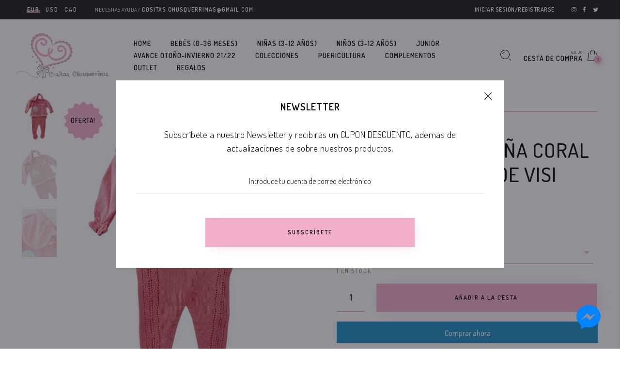

--- FILE ---
content_type: text/html; charset=utf-8
request_url: https://cositaschusquerrimas.es/products/conjunto-bebe-nina-coral-coleccion-liliana-de-visi
body_size: 23149
content:
<!doctype html>
<!--[if IE 9]> <html class="ie9 no-js" lang="es"> <![endif]-->
<!--[if (gt IE 9)|!(IE)]><!--> <html class="no-js" lang="es"> <!--<![endif]-->
<head>
  <meta charset="utf-8" />
  <!--[if IE]><meta http-equiv='X-UA-Compatible' content='IE=edge,chrome=1' /><![endif]-->
  <meta name="viewport" content="width=device-width,initial-scale=1">
  <meta name="theme-color" content="">
  <meta name="facebook-domain-verification" content="6gaicpuba7lsjt3i2saaiqqkfvusi6" />
  <link rel="canonical" href="https://cositaschusquerrimas.es/products/conjunto-bebe-nina-coral-coleccion-liliana-de-visi"><link rel="shortcut icon" href="//cositaschusquerrimas.es/cdn/shop/files/Favicon_32x32_web_32x32.png?v=1613777294" type="image/png" /><link rel="apple-touch-icon-precomposed" href="//cositaschusquerrimas.es/cdn/shop/files/Favicon_32x32_web_152x152.png?v=1613777294" type="image/png" /><title>Conjunto bebe niña coral Familia &quot; Liliana&quot; de Visi&nbsp;&ndash; Cositas Chusquérrimas
</title><meta name="description" content="REF.: 40900 Colección Primavera-Verano 2021 .Conjunto primeras puestas bebé niña compuesto por tres piezas, pololo jersey y gorro a juego, jersey con detalle bordado en el cuello con una lazadita en  la parte izquierda y volante en tela estampado flores al rededor del bajo, conjunto color coral Colección &quot;Liliana&quot; de V" />
<meta property="og:site_name" content="Cositas Chusquérrimas">
<meta property="og:url" content="https://cositaschusquerrimas.es/products/conjunto-bebe-nina-coral-coleccion-liliana-de-visi">
<meta property="og:title" content="Conjunto bebe niña  coral Familia " Liliana" de Visi">
<meta property="og:type" content="product">
<meta property="og:description" content="REF.: 40900 Colección Primavera-Verano 2021 .Conjunto primeras puestas bebé niña compuesto por tres piezas, pololo jersey y gorro a juego, jersey con detalle bordado en el cuello con una lazadita en  la parte izquierda y volante en tela estampado flores al rededor del bajo, conjunto color coral Colección &quot;Liliana&quot; de V"><meta property="og:price:amount" content="21,60">
  <meta property="og:price:currency" content="EUR"><meta property="og:image" content="http://cositaschusquerrimas.es/cdn/shop/products/WhatsAppImage2021-04-20at12.34.36_1024x1024.jpg?v=1618936829"><meta property="og:image" content="http://cositaschusquerrimas.es/cdn/shop/products/WhatsAppImage2021-04-20at12.34.36_1_1024x1024.jpg?v=1618936829"><meta property="og:image" content="http://cositaschusquerrimas.es/cdn/shop/products/WhatsAppImage2021-04-20at12.34.36_2_1024x1024.jpg?v=1618936831"><meta property="og:image:secure_url" content="https://cositaschusquerrimas.es/cdn/shop/products/WhatsAppImage2021-04-20at12.34.36_1024x1024.jpg?v=1618936829"><meta property="og:image:secure_url" content="https://cositaschusquerrimas.es/cdn/shop/products/WhatsAppImage2021-04-20at12.34.36_1_1024x1024.jpg?v=1618936829"><meta property="og:image:secure_url" content="https://cositaschusquerrimas.es/cdn/shop/products/WhatsAppImage2021-04-20at12.34.36_2_1024x1024.jpg?v=1618936831"><meta name="twitter:site" content="@chusquerrimas">
<meta name="twitter:card" content="summary_large_image">
<meta name="twitter:title" content="Conjunto bebe niña  coral Familia " Liliana" de Visi">
<meta name="twitter:description" content="REF.: 40900 Colección Primavera-Verano 2021 .Conjunto primeras puestas bebé niña compuesto por tres piezas, pololo jersey y gorro a juego, jersey con detalle bordado en el cuello con una lazadita en  la parte izquierda y volante en tela estampado flores al rededor del bajo, conjunto color coral Colección &quot;Liliana&quot; de V"><link href="//cositaschusquerrimas.es/cdn/shop/t/12/assets/rt-application.scss.css?v=34526001842579657901656431411" rel="stylesheet" type="text/css" media="all" /><link href="//cositaschusquerrimas.es/cdn/shop/t/12/assets/rt-custom.scss.css?v=79591547150059196461560445442" rel="stylesheet" type="text/css" media="all" /><link href="//fonts.googleapis.com/css?family=Dosis:300,400,500,600,700,800,900" rel="stylesheet" type="text/css" media="all" /><link href="//fonts.googleapis.com/css?family=Montserrat:300,400,500,600,700,800,900" rel="stylesheet" type="text/css" media="all" /><script>
  var theme = {
    apps: {
      details: "Detalles",
      buyNow: "Comprar ahora",
    },
    strings: {
      addToCart: "Añadir a la cesta",
      soldOut: "Todo vendido",
      unavailable: "Lo sentimos, este producto no está disponible. Por favor elige una combinación diferente.",
      inStock: "En stock",
      outStock: "Agotado",
      sale: "Oferta!"
    },
    moneyFormat: "€{{amount_with_comma_separator}}",
    sale_percentages: "",
    cart_ajax: "1",
    asset_url: "\/\/cositaschusquerrimas.es\/cdn\/shop\/t\/12\/assets\/?v=7839",
    popup_mailchimp_period: 1,
    popup_mailchimp_delay: 1,
    compare: 1,
    compare_limit: 4
  }
  document.documentElement.className = document.documentElement.className.replace('no-js', 'js');
</script>
<!--[if (lte IE 9) ]><script src="//cositaschusquerrimas.es/cdn/shop/t/12/assets/match-media.min.js?v=22265819453975888031559661533" type="text/javascript"></script><![endif]--><!--[if (gt IE 9)|!(IE)]><!--><script src="//cdn.shopify.com/s/javascripts/currencies.js" defer="defer"></script><!--<![endif]-->
<!--[if lte IE 9]><script src="//cdn.shopify.com/s/javascripts/currencies.js"></script><![endif]-->
<!--[if (gt IE 9)|!(IE)]><!--><script src="//cositaschusquerrimas.es/cdn/shop/t/12/assets/vendor.js?v=32129204617281519481559661536" defer="defer"></script><!--<![endif]-->
<!--[if lte IE 9]><script src="//cositaschusquerrimas.es/cdn/shop/t/12/assets/vendor.js?v=32129204617281519481559661536"></script><![endif]-->
<!--[if (gt IE 9)|!(IE)]><!--><script src="//cositaschusquerrimas.es/cdn/shopifycloud/storefront/assets/themes_support/api.jquery-7ab1a3a4.js" defer="defer"></script><!--<![endif]-->
<!--[if lte IE 9]><script src="//cositaschusquerrimas.es/cdn/shopifycloud/storefront/assets/themes_support/api.jquery-7ab1a3a4.js"></script><![endif]-->
<!--[if (gt IE 9)|!(IE)]><!--><script src="//cositaschusquerrimas.es/cdn/shop/t/12/assets/theme.js?v=159586353049937243261559661536" defer="defer"></script><!--<![endif]-->
<!--[if lte IE 9]><script src="//cositaschusquerrimas.es/cdn/shop/t/12/assets/theme.js?v=159586353049937243261559661536"></script><![endif]--><script>window.performance && window.performance.mark && window.performance.mark('shopify.content_for_header.start');</script><meta name="google-site-verification" content="2T1M3l5kcMW0CBW_yT6gIHoQNHps7AV0LN4hltgssLg">
<meta id="shopify-digital-wallet" name="shopify-digital-wallet" content="/23296245838/digital_wallets/dialog">
<meta name="shopify-checkout-api-token" content="da2164dda04388aa7a444031470350f5">
<meta id="in-context-paypal-metadata" data-shop-id="23296245838" data-venmo-supported="false" data-environment="production" data-locale="es_ES" data-paypal-v4="true" data-currency="EUR">
<link rel="alternate" type="application/json+oembed" href="https://cositaschusquerrimas.es/products/conjunto-bebe-nina-coral-coleccion-liliana-de-visi.oembed">
<script async="async" src="/checkouts/internal/preloads.js?locale=es-ES"></script>
<link rel="preconnect" href="https://shop.app" crossorigin="anonymous">
<script async="async" src="https://shop.app/checkouts/internal/preloads.js?locale=es-ES&shop_id=23296245838" crossorigin="anonymous"></script>
<script id="apple-pay-shop-capabilities" type="application/json">{"shopId":23296245838,"countryCode":"ES","currencyCode":"EUR","merchantCapabilities":["supports3DS"],"merchantId":"gid:\/\/shopify\/Shop\/23296245838","merchantName":"Cositas Chusquérrimas","requiredBillingContactFields":["postalAddress","email","phone"],"requiredShippingContactFields":["postalAddress","email","phone"],"shippingType":"shipping","supportedNetworks":["visa","maestro","masterCard","amex"],"total":{"type":"pending","label":"Cositas Chusquérrimas","amount":"1.00"},"shopifyPaymentsEnabled":true,"supportsSubscriptions":true}</script>
<script id="shopify-features" type="application/json">{"accessToken":"da2164dda04388aa7a444031470350f5","betas":["rich-media-storefront-analytics"],"domain":"cositaschusquerrimas.es","predictiveSearch":true,"shopId":23296245838,"locale":"es"}</script>
<script>var Shopify = Shopify || {};
Shopify.shop = "quickool.myshopify.com";
Shopify.locale = "es";
Shopify.currency = {"active":"EUR","rate":"1.0"};
Shopify.country = "ES";
Shopify.theme = {"name":"Cositas Chusquerrimas (Final)","id":73741369422,"schema_name":"Eva","schema_version":"2.5","theme_store_id":null,"role":"main"};
Shopify.theme.handle = "null";
Shopify.theme.style = {"id":null,"handle":null};
Shopify.cdnHost = "cositaschusquerrimas.es/cdn";
Shopify.routes = Shopify.routes || {};
Shopify.routes.root = "/";</script>
<script type="module">!function(o){(o.Shopify=o.Shopify||{}).modules=!0}(window);</script>
<script>!function(o){function n(){var o=[];function n(){o.push(Array.prototype.slice.apply(arguments))}return n.q=o,n}var t=o.Shopify=o.Shopify||{};t.loadFeatures=n(),t.autoloadFeatures=n()}(window);</script>
<script>
  window.ShopifyPay = window.ShopifyPay || {};
  window.ShopifyPay.apiHost = "shop.app\/pay";
  window.ShopifyPay.redirectState = null;
</script>
<script id="shop-js-analytics" type="application/json">{"pageType":"product"}</script>
<script defer="defer" async type="module" src="//cositaschusquerrimas.es/cdn/shopifycloud/shop-js/modules/v2/client.init-shop-cart-sync_CvZOh8Af.es.esm.js"></script>
<script defer="defer" async type="module" src="//cositaschusquerrimas.es/cdn/shopifycloud/shop-js/modules/v2/chunk.common_3Rxs6Qxh.esm.js"></script>
<script type="module">
  await import("//cositaschusquerrimas.es/cdn/shopifycloud/shop-js/modules/v2/client.init-shop-cart-sync_CvZOh8Af.es.esm.js");
await import("//cositaschusquerrimas.es/cdn/shopifycloud/shop-js/modules/v2/chunk.common_3Rxs6Qxh.esm.js");

  window.Shopify.SignInWithShop?.initShopCartSync?.({"fedCMEnabled":true,"windoidEnabled":true});

</script>
<script>
  window.Shopify = window.Shopify || {};
  if (!window.Shopify.featureAssets) window.Shopify.featureAssets = {};
  window.Shopify.featureAssets['shop-js'] = {"shop-cart-sync":["modules/v2/client.shop-cart-sync_rmK0axmV.es.esm.js","modules/v2/chunk.common_3Rxs6Qxh.esm.js"],"init-fed-cm":["modules/v2/client.init-fed-cm_ZaR7zFve.es.esm.js","modules/v2/chunk.common_3Rxs6Qxh.esm.js"],"shop-button":["modules/v2/client.shop-button_DtKRgnFY.es.esm.js","modules/v2/chunk.common_3Rxs6Qxh.esm.js"],"shop-cash-offers":["modules/v2/client.shop-cash-offers_CD08217J.es.esm.js","modules/v2/chunk.common_3Rxs6Qxh.esm.js","modules/v2/chunk.modal_DPIzVVvN.esm.js"],"init-windoid":["modules/v2/client.init-windoid_B42Q2JHR.es.esm.js","modules/v2/chunk.common_3Rxs6Qxh.esm.js"],"shop-toast-manager":["modules/v2/client.shop-toast-manager_BhL87v9O.es.esm.js","modules/v2/chunk.common_3Rxs6Qxh.esm.js"],"init-shop-email-lookup-coordinator":["modules/v2/client.init-shop-email-lookup-coordinator_CFAE-OH8.es.esm.js","modules/v2/chunk.common_3Rxs6Qxh.esm.js"],"init-shop-cart-sync":["modules/v2/client.init-shop-cart-sync_CvZOh8Af.es.esm.js","modules/v2/chunk.common_3Rxs6Qxh.esm.js"],"avatar":["modules/v2/client.avatar_BTnouDA3.es.esm.js"],"pay-button":["modules/v2/client.pay-button_x3Sl_UWF.es.esm.js","modules/v2/chunk.common_3Rxs6Qxh.esm.js"],"init-customer-accounts":["modules/v2/client.init-customer-accounts_DwzgN7WB.es.esm.js","modules/v2/client.shop-login-button_Bwv8tzNm.es.esm.js","modules/v2/chunk.common_3Rxs6Qxh.esm.js","modules/v2/chunk.modal_DPIzVVvN.esm.js"],"init-shop-for-new-customer-accounts":["modules/v2/client.init-shop-for-new-customer-accounts_l0dYgp_m.es.esm.js","modules/v2/client.shop-login-button_Bwv8tzNm.es.esm.js","modules/v2/chunk.common_3Rxs6Qxh.esm.js","modules/v2/chunk.modal_DPIzVVvN.esm.js"],"shop-login-button":["modules/v2/client.shop-login-button_Bwv8tzNm.es.esm.js","modules/v2/chunk.common_3Rxs6Qxh.esm.js","modules/v2/chunk.modal_DPIzVVvN.esm.js"],"init-customer-accounts-sign-up":["modules/v2/client.init-customer-accounts-sign-up_CqSuJy7r.es.esm.js","modules/v2/client.shop-login-button_Bwv8tzNm.es.esm.js","modules/v2/chunk.common_3Rxs6Qxh.esm.js","modules/v2/chunk.modal_DPIzVVvN.esm.js"],"shop-follow-button":["modules/v2/client.shop-follow-button_sMoqSZtr.es.esm.js","modules/v2/chunk.common_3Rxs6Qxh.esm.js","modules/v2/chunk.modal_DPIzVVvN.esm.js"],"checkout-modal":["modules/v2/client.checkout-modal_CwKmoEcx.es.esm.js","modules/v2/chunk.common_3Rxs6Qxh.esm.js","modules/v2/chunk.modal_DPIzVVvN.esm.js"],"lead-capture":["modules/v2/client.lead-capture_De9xQpTV.es.esm.js","modules/v2/chunk.common_3Rxs6Qxh.esm.js","modules/v2/chunk.modal_DPIzVVvN.esm.js"],"shop-login":["modules/v2/client.shop-login_DZKlOsWP.es.esm.js","modules/v2/chunk.common_3Rxs6Qxh.esm.js","modules/v2/chunk.modal_DPIzVVvN.esm.js"],"payment-terms":["modules/v2/client.payment-terms_WyOlUs-o.es.esm.js","modules/v2/chunk.common_3Rxs6Qxh.esm.js","modules/v2/chunk.modal_DPIzVVvN.esm.js"]};
</script>
<script>(function() {
  var isLoaded = false;
  function asyncLoad() {
    if (isLoaded) return;
    isLoaded = true;
    var urls = ["https:\/\/chimpstatic.com\/mcjs-connected\/js\/users\/36c7b2b2c221d436af16790a9\/86f9a92962c275b0d376ce1ff.js?shop=quickool.myshopify.com"];
    for (var i = 0; i < urls.length; i++) {
      var s = document.createElement('script');
      s.type = 'text/javascript';
      s.async = true;
      s.src = urls[i];
      var x = document.getElementsByTagName('script')[0];
      x.parentNode.insertBefore(s, x);
    }
  };
  if(window.attachEvent) {
    window.attachEvent('onload', asyncLoad);
  } else {
    window.addEventListener('load', asyncLoad, false);
  }
})();</script>
<script id="__st">var __st={"a":23296245838,"offset":3600,"reqid":"3612b2bf-6335-433e-89f8-a5455354fbfb-1768801274","pageurl":"cositaschusquerrimas.es\/products\/conjunto-bebe-nina-coral-coleccion-liliana-de-visi","u":"df0aa629d93b","p":"product","rtyp":"product","rid":6582576906318};</script>
<script>window.ShopifyPaypalV4VisibilityTracking = true;</script>
<script id="captcha-bootstrap">!function(){'use strict';const t='contact',e='account',n='new_comment',o=[[t,t],['blogs',n],['comments',n],[t,'customer']],c=[[e,'customer_login'],[e,'guest_login'],[e,'recover_customer_password'],[e,'create_customer']],r=t=>t.map((([t,e])=>`form[action*='/${t}']:not([data-nocaptcha='true']) input[name='form_type'][value='${e}']`)).join(','),a=t=>()=>t?[...document.querySelectorAll(t)].map((t=>t.form)):[];function s(){const t=[...o],e=r(t);return a(e)}const i='password',u='form_key',d=['recaptcha-v3-token','g-recaptcha-response','h-captcha-response',i],f=()=>{try{return window.sessionStorage}catch{return}},m='__shopify_v',_=t=>t.elements[u];function p(t,e,n=!1){try{const o=window.sessionStorage,c=JSON.parse(o.getItem(e)),{data:r}=function(t){const{data:e,action:n}=t;return t[m]||n?{data:e,action:n}:{data:t,action:n}}(c);for(const[e,n]of Object.entries(r))t.elements[e]&&(t.elements[e].value=n);n&&o.removeItem(e)}catch(o){console.error('form repopulation failed',{error:o})}}const l='form_type',E='cptcha';function T(t){t.dataset[E]=!0}const w=window,h=w.document,L='Shopify',v='ce_forms',y='captcha';let A=!1;((t,e)=>{const n=(g='f06e6c50-85a8-45c8-87d0-21a2b65856fe',I='https://cdn.shopify.com/shopifycloud/storefront-forms-hcaptcha/ce_storefront_forms_captcha_hcaptcha.v1.5.2.iife.js',D={infoText:'Protegido por hCaptcha',privacyText:'Privacidad',termsText:'Términos'},(t,e,n)=>{const o=w[L][v],c=o.bindForm;if(c)return c(t,g,e,D).then(n);var r;o.q.push([[t,g,e,D],n]),r=I,A||(h.body.append(Object.assign(h.createElement('script'),{id:'captcha-provider',async:!0,src:r})),A=!0)});var g,I,D;w[L]=w[L]||{},w[L][v]=w[L][v]||{},w[L][v].q=[],w[L][y]=w[L][y]||{},w[L][y].protect=function(t,e){n(t,void 0,e),T(t)},Object.freeze(w[L][y]),function(t,e,n,w,h,L){const[v,y,A,g]=function(t,e,n){const i=e?o:[],u=t?c:[],d=[...i,...u],f=r(d),m=r(i),_=r(d.filter((([t,e])=>n.includes(e))));return[a(f),a(m),a(_),s()]}(w,h,L),I=t=>{const e=t.target;return e instanceof HTMLFormElement?e:e&&e.form},D=t=>v().includes(t);t.addEventListener('submit',(t=>{const e=I(t);if(!e)return;const n=D(e)&&!e.dataset.hcaptchaBound&&!e.dataset.recaptchaBound,o=_(e),c=g().includes(e)&&(!o||!o.value);(n||c)&&t.preventDefault(),c&&!n&&(function(t){try{if(!f())return;!function(t){const e=f();if(!e)return;const n=_(t);if(!n)return;const o=n.value;o&&e.removeItem(o)}(t);const e=Array.from(Array(32),(()=>Math.random().toString(36)[2])).join('');!function(t,e){_(t)||t.append(Object.assign(document.createElement('input'),{type:'hidden',name:u})),t.elements[u].value=e}(t,e),function(t,e){const n=f();if(!n)return;const o=[...t.querySelectorAll(`input[type='${i}']`)].map((({name:t})=>t)),c=[...d,...o],r={};for(const[a,s]of new FormData(t).entries())c.includes(a)||(r[a]=s);n.setItem(e,JSON.stringify({[m]:1,action:t.action,data:r}))}(t,e)}catch(e){console.error('failed to persist form',e)}}(e),e.submit())}));const S=(t,e)=>{t&&!t.dataset[E]&&(n(t,e.some((e=>e===t))),T(t))};for(const o of['focusin','change'])t.addEventListener(o,(t=>{const e=I(t);D(e)&&S(e,y())}));const B=e.get('form_key'),M=e.get(l),P=B&&M;t.addEventListener('DOMContentLoaded',(()=>{const t=y();if(P)for(const e of t)e.elements[l].value===M&&p(e,B);[...new Set([...A(),...v().filter((t=>'true'===t.dataset.shopifyCaptcha))])].forEach((e=>S(e,t)))}))}(h,new URLSearchParams(w.location.search),n,t,e,['guest_login'])})(!0,!0)}();</script>
<script integrity="sha256-4kQ18oKyAcykRKYeNunJcIwy7WH5gtpwJnB7kiuLZ1E=" data-source-attribution="shopify.loadfeatures" defer="defer" src="//cositaschusquerrimas.es/cdn/shopifycloud/storefront/assets/storefront/load_feature-a0a9edcb.js" crossorigin="anonymous"></script>
<script crossorigin="anonymous" defer="defer" src="//cositaschusquerrimas.es/cdn/shopifycloud/storefront/assets/shopify_pay/storefront-65b4c6d7.js?v=20250812"></script>
<script data-source-attribution="shopify.dynamic_checkout.dynamic.init">var Shopify=Shopify||{};Shopify.PaymentButton=Shopify.PaymentButton||{isStorefrontPortableWallets:!0,init:function(){window.Shopify.PaymentButton.init=function(){};var t=document.createElement("script");t.src="https://cositaschusquerrimas.es/cdn/shopifycloud/portable-wallets/latest/portable-wallets.es.js",t.type="module",document.head.appendChild(t)}};
</script>
<script data-source-attribution="shopify.dynamic_checkout.buyer_consent">
  function portableWalletsHideBuyerConsent(e){var t=document.getElementById("shopify-buyer-consent"),n=document.getElementById("shopify-subscription-policy-button");t&&n&&(t.classList.add("hidden"),t.setAttribute("aria-hidden","true"),n.removeEventListener("click",e))}function portableWalletsShowBuyerConsent(e){var t=document.getElementById("shopify-buyer-consent"),n=document.getElementById("shopify-subscription-policy-button");t&&n&&(t.classList.remove("hidden"),t.removeAttribute("aria-hidden"),n.addEventListener("click",e))}window.Shopify?.PaymentButton&&(window.Shopify.PaymentButton.hideBuyerConsent=portableWalletsHideBuyerConsent,window.Shopify.PaymentButton.showBuyerConsent=portableWalletsShowBuyerConsent);
</script>
<script>
  function portableWalletsCleanup(e){e&&e.src&&console.error("Failed to load portable wallets script "+e.src);var t=document.querySelectorAll("shopify-accelerated-checkout .shopify-payment-button__skeleton, shopify-accelerated-checkout-cart .wallet-cart-button__skeleton"),e=document.getElementById("shopify-buyer-consent");for(let e=0;e<t.length;e++)t[e].remove();e&&e.remove()}function portableWalletsNotLoadedAsModule(e){e instanceof ErrorEvent&&"string"==typeof e.message&&e.message.includes("import.meta")&&"string"==typeof e.filename&&e.filename.includes("portable-wallets")&&(window.removeEventListener("error",portableWalletsNotLoadedAsModule),window.Shopify.PaymentButton.failedToLoad=e,"loading"===document.readyState?document.addEventListener("DOMContentLoaded",window.Shopify.PaymentButton.init):window.Shopify.PaymentButton.init())}window.addEventListener("error",portableWalletsNotLoadedAsModule);
</script>

<script type="module" src="https://cositaschusquerrimas.es/cdn/shopifycloud/portable-wallets/latest/portable-wallets.es.js" onError="portableWalletsCleanup(this)" crossorigin="anonymous"></script>
<script nomodule>
  document.addEventListener("DOMContentLoaded", portableWalletsCleanup);
</script>

<script id='scb4127' type='text/javascript' async='' src='https://cositaschusquerrimas.es/cdn/shopifycloud/privacy-banner/storefront-banner.js'></script><link id="shopify-accelerated-checkout-styles" rel="stylesheet" media="screen" href="https://cositaschusquerrimas.es/cdn/shopifycloud/portable-wallets/latest/accelerated-checkout-backwards-compat.css" crossorigin="anonymous">
<style id="shopify-accelerated-checkout-cart">
        #shopify-buyer-consent {
  margin-top: 1em;
  display: inline-block;
  width: 100%;
}

#shopify-buyer-consent.hidden {
  display: none;
}

#shopify-subscription-policy-button {
  background: none;
  border: none;
  padding: 0;
  text-decoration: underline;
  font-size: inherit;
  cursor: pointer;
}

#shopify-subscription-policy-button::before {
  box-shadow: none;
}

      </style>

<script>window.performance && window.performance.mark && window.performance.mark('shopify.content_for_header.end');</script>
 <!-- "snippets/weglot_hreftags.liquid" was not rendered, the associated app was uninstalled -->
<!-- "snippets/weglot_switcher.liquid" was not rendered, the associated app was uninstalled -->
<link href="https://monorail-edge.shopifysvc.com" rel="dns-prefetch">
<script>(function(){if ("sendBeacon" in navigator && "performance" in window) {try {var session_token_from_headers = performance.getEntriesByType('navigation')[0].serverTiming.find(x => x.name == '_s').description;} catch {var session_token_from_headers = undefined;}var session_cookie_matches = document.cookie.match(/_shopify_s=([^;]*)/);var session_token_from_cookie = session_cookie_matches && session_cookie_matches.length === 2 ? session_cookie_matches[1] : "";var session_token = session_token_from_headers || session_token_from_cookie || "";function handle_abandonment_event(e) {var entries = performance.getEntries().filter(function(entry) {return /monorail-edge.shopifysvc.com/.test(entry.name);});if (!window.abandonment_tracked && entries.length === 0) {window.abandonment_tracked = true;var currentMs = Date.now();var navigation_start = performance.timing.navigationStart;var payload = {shop_id: 23296245838,url: window.location.href,navigation_start,duration: currentMs - navigation_start,session_token,page_type: "product"};window.navigator.sendBeacon("https://monorail-edge.shopifysvc.com/v1/produce", JSON.stringify({schema_id: "online_store_buyer_site_abandonment/1.1",payload: payload,metadata: {event_created_at_ms: currentMs,event_sent_at_ms: currentMs}}));}}window.addEventListener('pagehide', handle_abandonment_event);}}());</script>
<script id="web-pixels-manager-setup">(function e(e,d,r,n,o){if(void 0===o&&(o={}),!Boolean(null===(a=null===(i=window.Shopify)||void 0===i?void 0:i.analytics)||void 0===a?void 0:a.replayQueue)){var i,a;window.Shopify=window.Shopify||{};var t=window.Shopify;t.analytics=t.analytics||{};var s=t.analytics;s.replayQueue=[],s.publish=function(e,d,r){return s.replayQueue.push([e,d,r]),!0};try{self.performance.mark("wpm:start")}catch(e){}var l=function(){var e={modern:/Edge?\/(1{2}[4-9]|1[2-9]\d|[2-9]\d{2}|\d{4,})\.\d+(\.\d+|)|Firefox\/(1{2}[4-9]|1[2-9]\d|[2-9]\d{2}|\d{4,})\.\d+(\.\d+|)|Chrom(ium|e)\/(9{2}|\d{3,})\.\d+(\.\d+|)|(Maci|X1{2}).+ Version\/(15\.\d+|(1[6-9]|[2-9]\d|\d{3,})\.\d+)([,.]\d+|)( \(\w+\)|)( Mobile\/\w+|) Safari\/|Chrome.+OPR\/(9{2}|\d{3,})\.\d+\.\d+|(CPU[ +]OS|iPhone[ +]OS|CPU[ +]iPhone|CPU IPhone OS|CPU iPad OS)[ +]+(15[._]\d+|(1[6-9]|[2-9]\d|\d{3,})[._]\d+)([._]\d+|)|Android:?[ /-](13[3-9]|1[4-9]\d|[2-9]\d{2}|\d{4,})(\.\d+|)(\.\d+|)|Android.+Firefox\/(13[5-9]|1[4-9]\d|[2-9]\d{2}|\d{4,})\.\d+(\.\d+|)|Android.+Chrom(ium|e)\/(13[3-9]|1[4-9]\d|[2-9]\d{2}|\d{4,})\.\d+(\.\d+|)|SamsungBrowser\/([2-9]\d|\d{3,})\.\d+/,legacy:/Edge?\/(1[6-9]|[2-9]\d|\d{3,})\.\d+(\.\d+|)|Firefox\/(5[4-9]|[6-9]\d|\d{3,})\.\d+(\.\d+|)|Chrom(ium|e)\/(5[1-9]|[6-9]\d|\d{3,})\.\d+(\.\d+|)([\d.]+$|.*Safari\/(?![\d.]+ Edge\/[\d.]+$))|(Maci|X1{2}).+ Version\/(10\.\d+|(1[1-9]|[2-9]\d|\d{3,})\.\d+)([,.]\d+|)( \(\w+\)|)( Mobile\/\w+|) Safari\/|Chrome.+OPR\/(3[89]|[4-9]\d|\d{3,})\.\d+\.\d+|(CPU[ +]OS|iPhone[ +]OS|CPU[ +]iPhone|CPU IPhone OS|CPU iPad OS)[ +]+(10[._]\d+|(1[1-9]|[2-9]\d|\d{3,})[._]\d+)([._]\d+|)|Android:?[ /-](13[3-9]|1[4-9]\d|[2-9]\d{2}|\d{4,})(\.\d+|)(\.\d+|)|Mobile Safari.+OPR\/([89]\d|\d{3,})\.\d+\.\d+|Android.+Firefox\/(13[5-9]|1[4-9]\d|[2-9]\d{2}|\d{4,})\.\d+(\.\d+|)|Android.+Chrom(ium|e)\/(13[3-9]|1[4-9]\d|[2-9]\d{2}|\d{4,})\.\d+(\.\d+|)|Android.+(UC? ?Browser|UCWEB|U3)[ /]?(15\.([5-9]|\d{2,})|(1[6-9]|[2-9]\d|\d{3,})\.\d+)\.\d+|SamsungBrowser\/(5\.\d+|([6-9]|\d{2,})\.\d+)|Android.+MQ{2}Browser\/(14(\.(9|\d{2,})|)|(1[5-9]|[2-9]\d|\d{3,})(\.\d+|))(\.\d+|)|K[Aa][Ii]OS\/(3\.\d+|([4-9]|\d{2,})\.\d+)(\.\d+|)/},d=e.modern,r=e.legacy,n=navigator.userAgent;return n.match(d)?"modern":n.match(r)?"legacy":"unknown"}(),u="modern"===l?"modern":"legacy",c=(null!=n?n:{modern:"",legacy:""})[u],f=function(e){return[e.baseUrl,"/wpm","/b",e.hashVersion,"modern"===e.buildTarget?"m":"l",".js"].join("")}({baseUrl:d,hashVersion:r,buildTarget:u}),m=function(e){var d=e.version,r=e.bundleTarget,n=e.surface,o=e.pageUrl,i=e.monorailEndpoint;return{emit:function(e){var a=e.status,t=e.errorMsg,s=(new Date).getTime(),l=JSON.stringify({metadata:{event_sent_at_ms:s},events:[{schema_id:"web_pixels_manager_load/3.1",payload:{version:d,bundle_target:r,page_url:o,status:a,surface:n,error_msg:t},metadata:{event_created_at_ms:s}}]});if(!i)return console&&console.warn&&console.warn("[Web Pixels Manager] No Monorail endpoint provided, skipping logging."),!1;try{return self.navigator.sendBeacon.bind(self.navigator)(i,l)}catch(e){}var u=new XMLHttpRequest;try{return u.open("POST",i,!0),u.setRequestHeader("Content-Type","text/plain"),u.send(l),!0}catch(e){return console&&console.warn&&console.warn("[Web Pixels Manager] Got an unhandled error while logging to Monorail."),!1}}}}({version:r,bundleTarget:l,surface:e.surface,pageUrl:self.location.href,monorailEndpoint:e.monorailEndpoint});try{o.browserTarget=l,function(e){var d=e.src,r=e.async,n=void 0===r||r,o=e.onload,i=e.onerror,a=e.sri,t=e.scriptDataAttributes,s=void 0===t?{}:t,l=document.createElement("script"),u=document.querySelector("head"),c=document.querySelector("body");if(l.async=n,l.src=d,a&&(l.integrity=a,l.crossOrigin="anonymous"),s)for(var f in s)if(Object.prototype.hasOwnProperty.call(s,f))try{l.dataset[f]=s[f]}catch(e){}if(o&&l.addEventListener("load",o),i&&l.addEventListener("error",i),u)u.appendChild(l);else{if(!c)throw new Error("Did not find a head or body element to append the script");c.appendChild(l)}}({src:f,async:!0,onload:function(){if(!function(){var e,d;return Boolean(null===(d=null===(e=window.Shopify)||void 0===e?void 0:e.analytics)||void 0===d?void 0:d.initialized)}()){var d=window.webPixelsManager.init(e)||void 0;if(d){var r=window.Shopify.analytics;r.replayQueue.forEach((function(e){var r=e[0],n=e[1],o=e[2];d.publishCustomEvent(r,n,o)})),r.replayQueue=[],r.publish=d.publishCustomEvent,r.visitor=d.visitor,r.initialized=!0}}},onerror:function(){return m.emit({status:"failed",errorMsg:"".concat(f," has failed to load")})},sri:function(e){var d=/^sha384-[A-Za-z0-9+/=]+$/;return"string"==typeof e&&d.test(e)}(c)?c:"",scriptDataAttributes:o}),m.emit({status:"loading"})}catch(e){m.emit({status:"failed",errorMsg:(null==e?void 0:e.message)||"Unknown error"})}}})({shopId: 23296245838,storefrontBaseUrl: "https://cositaschusquerrimas.es",extensionsBaseUrl: "https://extensions.shopifycdn.com/cdn/shopifycloud/web-pixels-manager",monorailEndpoint: "https://monorail-edge.shopifysvc.com/unstable/produce_batch",surface: "storefront-renderer",enabledBetaFlags: ["2dca8a86"],webPixelsConfigList: [{"id":"896401743","configuration":"{\"config\":\"{\\\"pixel_id\\\":\\\"G-9ENGRG6QYR\\\",\\\"target_country\\\":\\\"ES\\\",\\\"gtag_events\\\":[{\\\"type\\\":\\\"search\\\",\\\"action_label\\\":[\\\"G-9ENGRG6QYR\\\",\\\"AW-695216012\\\/rB3HCM7l57UBEIzPwMsC\\\"]},{\\\"type\\\":\\\"begin_checkout\\\",\\\"action_label\\\":[\\\"G-9ENGRG6QYR\\\",\\\"AW-695216012\\\/LeOFCMvl57UBEIzPwMsC\\\"]},{\\\"type\\\":\\\"view_item\\\",\\\"action_label\\\":[\\\"G-9ENGRG6QYR\\\",\\\"AW-695216012\\\/trWJCOXh57UBEIzPwMsC\\\",\\\"MC-724K2NDD4E\\\"]},{\\\"type\\\":\\\"purchase\\\",\\\"action_label\\\":[\\\"G-9ENGRG6QYR\\\",\\\"AW-695216012\\\/NQtpCOLh57UBEIzPwMsC\\\",\\\"MC-724K2NDD4E\\\"]},{\\\"type\\\":\\\"page_view\\\",\\\"action_label\\\":[\\\"G-9ENGRG6QYR\\\",\\\"AW-695216012\\\/_XnXCN_h57UBEIzPwMsC\\\",\\\"MC-724K2NDD4E\\\"]},{\\\"type\\\":\\\"add_payment_info\\\",\\\"action_label\\\":[\\\"G-9ENGRG6QYR\\\",\\\"AW-695216012\\\/q6o-CNHl57UBEIzPwMsC\\\"]},{\\\"type\\\":\\\"add_to_cart\\\",\\\"action_label\\\":[\\\"G-9ENGRG6QYR\\\",\\\"AW-695216012\\\/a_VuCOjh57UBEIzPwMsC\\\"]}],\\\"enable_monitoring_mode\\\":false}\"}","eventPayloadVersion":"v1","runtimeContext":"OPEN","scriptVersion":"b2a88bafab3e21179ed38636efcd8a93","type":"APP","apiClientId":1780363,"privacyPurposes":[],"dataSharingAdjustments":{"protectedCustomerApprovalScopes":["read_customer_address","read_customer_email","read_customer_name","read_customer_personal_data","read_customer_phone"]}},{"id":"251199823","configuration":"{\"pixel_id\":\"513638142468943\",\"pixel_type\":\"facebook_pixel\",\"metaapp_system_user_token\":\"-\"}","eventPayloadVersion":"v1","runtimeContext":"OPEN","scriptVersion":"ca16bc87fe92b6042fbaa3acc2fbdaa6","type":"APP","apiClientId":2329312,"privacyPurposes":["ANALYTICS","MARKETING","SALE_OF_DATA"],"dataSharingAdjustments":{"protectedCustomerApprovalScopes":["read_customer_address","read_customer_email","read_customer_name","read_customer_personal_data","read_customer_phone"]}},{"id":"153092431","configuration":"{\"tagID\":\"2614450825057\"}","eventPayloadVersion":"v1","runtimeContext":"STRICT","scriptVersion":"18031546ee651571ed29edbe71a3550b","type":"APP","apiClientId":3009811,"privacyPurposes":["ANALYTICS","MARKETING","SALE_OF_DATA"],"dataSharingAdjustments":{"protectedCustomerApprovalScopes":["read_customer_address","read_customer_email","read_customer_name","read_customer_personal_data","read_customer_phone"]}},{"id":"155615567","eventPayloadVersion":"v1","runtimeContext":"LAX","scriptVersion":"1","type":"CUSTOM","privacyPurposes":["MARKETING"],"name":"Meta pixel (migrated)"},{"id":"shopify-app-pixel","configuration":"{}","eventPayloadVersion":"v1","runtimeContext":"STRICT","scriptVersion":"0450","apiClientId":"shopify-pixel","type":"APP","privacyPurposes":["ANALYTICS","MARKETING"]},{"id":"shopify-custom-pixel","eventPayloadVersion":"v1","runtimeContext":"LAX","scriptVersion":"0450","apiClientId":"shopify-pixel","type":"CUSTOM","privacyPurposes":["ANALYTICS","MARKETING"]}],isMerchantRequest: false,initData: {"shop":{"name":"Cositas Chusquérrimas","paymentSettings":{"currencyCode":"EUR"},"myshopifyDomain":"quickool.myshopify.com","countryCode":"ES","storefrontUrl":"https:\/\/cositaschusquerrimas.es"},"customer":null,"cart":null,"checkout":null,"productVariants":[{"price":{"amount":21.6,"currencyCode":"EUR"},"product":{"title":"Conjunto bebe niña  coral Familia \" Liliana\" de Visi","vendor":"Cositas Chusquérrimas","id":"6582576906318","untranslatedTitle":"Conjunto bebe niña  coral Familia \" Liliana\" de Visi","url":"\/products\/conjunto-bebe-nina-coral-coleccion-liliana-de-visi","type":"Pelele Bebé Niña de Visi"},"id":"39328066764878","image":{"src":"\/\/cositaschusquerrimas.es\/cdn\/shop\/products\/WhatsAppImage2021-04-20at12.34.36.jpg?v=1618936829"},"sku":"","title":"3 Meses","untranslatedTitle":"3 Meses"}],"purchasingCompany":null},},"https://cositaschusquerrimas.es/cdn","fcfee988w5aeb613cpc8e4bc33m6693e112",{"modern":"","legacy":""},{"shopId":"23296245838","storefrontBaseUrl":"https:\/\/cositaschusquerrimas.es","extensionBaseUrl":"https:\/\/extensions.shopifycdn.com\/cdn\/shopifycloud\/web-pixels-manager","surface":"storefront-renderer","enabledBetaFlags":"[\"2dca8a86\"]","isMerchantRequest":"false","hashVersion":"fcfee988w5aeb613cpc8e4bc33m6693e112","publish":"custom","events":"[[\"page_viewed\",{}],[\"product_viewed\",{\"productVariant\":{\"price\":{\"amount\":21.6,\"currencyCode\":\"EUR\"},\"product\":{\"title\":\"Conjunto bebe niña  coral Familia \\\" Liliana\\\" de Visi\",\"vendor\":\"Cositas Chusquérrimas\",\"id\":\"6582576906318\",\"untranslatedTitle\":\"Conjunto bebe niña  coral Familia \\\" Liliana\\\" de Visi\",\"url\":\"\/products\/conjunto-bebe-nina-coral-coleccion-liliana-de-visi\",\"type\":\"Pelele Bebé Niña de Visi\"},\"id\":\"39328066764878\",\"image\":{\"src\":\"\/\/cositaschusquerrimas.es\/cdn\/shop\/products\/WhatsAppImage2021-04-20at12.34.36.jpg?v=1618936829\"},\"sku\":\"\",\"title\":\"3 Meses\",\"untranslatedTitle\":\"3 Meses\"}}]]"});</script><script>
  window.ShopifyAnalytics = window.ShopifyAnalytics || {};
  window.ShopifyAnalytics.meta = window.ShopifyAnalytics.meta || {};
  window.ShopifyAnalytics.meta.currency = 'EUR';
  var meta = {"product":{"id":6582576906318,"gid":"gid:\/\/shopify\/Product\/6582576906318","vendor":"Cositas Chusquérrimas","type":"Pelele Bebé Niña de Visi","handle":"conjunto-bebe-nina-coral-coleccion-liliana-de-visi","variants":[{"id":39328066764878,"price":2160,"name":"Conjunto bebe niña  coral Familia \" Liliana\" de Visi - 3 Meses","public_title":"3 Meses","sku":""}],"remote":false},"page":{"pageType":"product","resourceType":"product","resourceId":6582576906318,"requestId":"3612b2bf-6335-433e-89f8-a5455354fbfb-1768801274"}};
  for (var attr in meta) {
    window.ShopifyAnalytics.meta[attr] = meta[attr];
  }
</script>
<script class="analytics">
  (function () {
    var customDocumentWrite = function(content) {
      var jquery = null;

      if (window.jQuery) {
        jquery = window.jQuery;
      } else if (window.Checkout && window.Checkout.$) {
        jquery = window.Checkout.$;
      }

      if (jquery) {
        jquery('body').append(content);
      }
    };

    var hasLoggedConversion = function(token) {
      if (token) {
        return document.cookie.indexOf('loggedConversion=' + token) !== -1;
      }
      return false;
    }

    var setCookieIfConversion = function(token) {
      if (token) {
        var twoMonthsFromNow = new Date(Date.now());
        twoMonthsFromNow.setMonth(twoMonthsFromNow.getMonth() + 2);

        document.cookie = 'loggedConversion=' + token + '; expires=' + twoMonthsFromNow;
      }
    }

    var trekkie = window.ShopifyAnalytics.lib = window.trekkie = window.trekkie || [];
    if (trekkie.integrations) {
      return;
    }
    trekkie.methods = [
      'identify',
      'page',
      'ready',
      'track',
      'trackForm',
      'trackLink'
    ];
    trekkie.factory = function(method) {
      return function() {
        var args = Array.prototype.slice.call(arguments);
        args.unshift(method);
        trekkie.push(args);
        return trekkie;
      };
    };
    for (var i = 0; i < trekkie.methods.length; i++) {
      var key = trekkie.methods[i];
      trekkie[key] = trekkie.factory(key);
    }
    trekkie.load = function(config) {
      trekkie.config = config || {};
      trekkie.config.initialDocumentCookie = document.cookie;
      var first = document.getElementsByTagName('script')[0];
      var script = document.createElement('script');
      script.type = 'text/javascript';
      script.onerror = function(e) {
        var scriptFallback = document.createElement('script');
        scriptFallback.type = 'text/javascript';
        scriptFallback.onerror = function(error) {
                var Monorail = {
      produce: function produce(monorailDomain, schemaId, payload) {
        var currentMs = new Date().getTime();
        var event = {
          schema_id: schemaId,
          payload: payload,
          metadata: {
            event_created_at_ms: currentMs,
            event_sent_at_ms: currentMs
          }
        };
        return Monorail.sendRequest("https://" + monorailDomain + "/v1/produce", JSON.stringify(event));
      },
      sendRequest: function sendRequest(endpointUrl, payload) {
        // Try the sendBeacon API
        if (window && window.navigator && typeof window.navigator.sendBeacon === 'function' && typeof window.Blob === 'function' && !Monorail.isIos12()) {
          var blobData = new window.Blob([payload], {
            type: 'text/plain'
          });

          if (window.navigator.sendBeacon(endpointUrl, blobData)) {
            return true;
          } // sendBeacon was not successful

        } // XHR beacon

        var xhr = new XMLHttpRequest();

        try {
          xhr.open('POST', endpointUrl);
          xhr.setRequestHeader('Content-Type', 'text/plain');
          xhr.send(payload);
        } catch (e) {
          console.log(e);
        }

        return false;
      },
      isIos12: function isIos12() {
        return window.navigator.userAgent.lastIndexOf('iPhone; CPU iPhone OS 12_') !== -1 || window.navigator.userAgent.lastIndexOf('iPad; CPU OS 12_') !== -1;
      }
    };
    Monorail.produce('monorail-edge.shopifysvc.com',
      'trekkie_storefront_load_errors/1.1',
      {shop_id: 23296245838,
      theme_id: 73741369422,
      app_name: "storefront",
      context_url: window.location.href,
      source_url: "//cositaschusquerrimas.es/cdn/s/trekkie.storefront.cd680fe47e6c39ca5d5df5f0a32d569bc48c0f27.min.js"});

        };
        scriptFallback.async = true;
        scriptFallback.src = '//cositaschusquerrimas.es/cdn/s/trekkie.storefront.cd680fe47e6c39ca5d5df5f0a32d569bc48c0f27.min.js';
        first.parentNode.insertBefore(scriptFallback, first);
      };
      script.async = true;
      script.src = '//cositaschusquerrimas.es/cdn/s/trekkie.storefront.cd680fe47e6c39ca5d5df5f0a32d569bc48c0f27.min.js';
      first.parentNode.insertBefore(script, first);
    };
    trekkie.load(
      {"Trekkie":{"appName":"storefront","development":false,"defaultAttributes":{"shopId":23296245838,"isMerchantRequest":null,"themeId":73741369422,"themeCityHash":"1317569093126079544","contentLanguage":"es","currency":"EUR","eventMetadataId":"ac629527-f090-4ba7-8b16-d1a58e1914e8"},"isServerSideCookieWritingEnabled":true,"monorailRegion":"shop_domain","enabledBetaFlags":["65f19447"]},"Session Attribution":{},"S2S":{"facebookCapiEnabled":true,"source":"trekkie-storefront-renderer","apiClientId":580111}}
    );

    var loaded = false;
    trekkie.ready(function() {
      if (loaded) return;
      loaded = true;

      window.ShopifyAnalytics.lib = window.trekkie;

      var originalDocumentWrite = document.write;
      document.write = customDocumentWrite;
      try { window.ShopifyAnalytics.merchantGoogleAnalytics.call(this); } catch(error) {};
      document.write = originalDocumentWrite;

      window.ShopifyAnalytics.lib.page(null,{"pageType":"product","resourceType":"product","resourceId":6582576906318,"requestId":"3612b2bf-6335-433e-89f8-a5455354fbfb-1768801274","shopifyEmitted":true});

      var match = window.location.pathname.match(/checkouts\/(.+)\/(thank_you|post_purchase)/)
      var token = match? match[1]: undefined;
      if (!hasLoggedConversion(token)) {
        setCookieIfConversion(token);
        window.ShopifyAnalytics.lib.track("Viewed Product",{"currency":"EUR","variantId":39328066764878,"productId":6582576906318,"productGid":"gid:\/\/shopify\/Product\/6582576906318","name":"Conjunto bebe niña  coral Familia \" Liliana\" de Visi - 3 Meses","price":"21.60","sku":"","brand":"Cositas Chusquérrimas","variant":"3 Meses","category":"Pelele Bebé Niña de Visi","nonInteraction":true,"remote":false},undefined,undefined,{"shopifyEmitted":true});
      window.ShopifyAnalytics.lib.track("monorail:\/\/trekkie_storefront_viewed_product\/1.1",{"currency":"EUR","variantId":39328066764878,"productId":6582576906318,"productGid":"gid:\/\/shopify\/Product\/6582576906318","name":"Conjunto bebe niña  coral Familia \" Liliana\" de Visi - 3 Meses","price":"21.60","sku":"","brand":"Cositas Chusquérrimas","variant":"3 Meses","category":"Pelele Bebé Niña de Visi","nonInteraction":true,"remote":false,"referer":"https:\/\/cositaschusquerrimas.es\/products\/conjunto-bebe-nina-coral-coleccion-liliana-de-visi"});
      }
    });


        var eventsListenerScript = document.createElement('script');
        eventsListenerScript.async = true;
        eventsListenerScript.src = "//cositaschusquerrimas.es/cdn/shopifycloud/storefront/assets/shop_events_listener-3da45d37.js";
        document.getElementsByTagName('head')[0].appendChild(eventsListenerScript);

})();</script>
  <script>
  if (!window.ga || (window.ga && typeof window.ga !== 'function')) {
    window.ga = function ga() {
      (window.ga.q = window.ga.q || []).push(arguments);
      if (window.Shopify && window.Shopify.analytics && typeof window.Shopify.analytics.publish === 'function') {
        window.Shopify.analytics.publish("ga_stub_called", {}, {sendTo: "google_osp_migration"});
      }
      console.error("Shopify's Google Analytics stub called with:", Array.from(arguments), "\nSee https://help.shopify.com/manual/promoting-marketing/pixels/pixel-migration#google for more information.");
    };
    if (window.Shopify && window.Shopify.analytics && typeof window.Shopify.analytics.publish === 'function') {
      window.Shopify.analytics.publish("ga_stub_initialized", {}, {sendTo: "google_osp_migration"});
    }
  }
</script>
<script
  defer
  src="https://cositaschusquerrimas.es/cdn/shopifycloud/perf-kit/shopify-perf-kit-3.0.4.min.js"
  data-application="storefront-renderer"
  data-shop-id="23296245838"
  data-render-region="gcp-us-east1"
  data-page-type="product"
  data-theme-instance-id="73741369422"
  data-theme-name="Eva"
  data-theme-version="2.5"
  data-monorail-region="shop_domain"
  data-resource-timing-sampling-rate="10"
  data-shs="true"
  data-shs-beacon="true"
  data-shs-export-with-fetch="true"
  data-shs-logs-sample-rate="1"
  data-shs-beacon-endpoint="https://cositaschusquerrimas.es/api/collect"
></script>
</head><body class="template-product has-variant-mobile" data-form-style="minimal"><div id="eva-loader-wrapper">
    <div class="eva-loader-section">
      <div class="eva-loader-3"></div>
    </div>
  </div><div id="shopify-section-product-variants-mobile" class="shopify-section product-variant-mobile-section"><div id="product-variants-mobile" class="product-variants-mobile" data-section-id="product-variants-mobile" data-section-type="product-variant-mobile">
  <div class="variants-header no-cart-item"><div class="title">
      <a href="javascript:void(0)" id="title-product-variants-mobile" >Conjunto bebe niña  coral Familia " Liliana" de Visi</a>
    </div>
    <div class="action">
      <a id="btn-product-variants-mobile"  href="javascript:void(0);" class="button variant-header-btn m-allow-cart">Compra Ya!</a>
    </div></div></div>  

</div><div id="shopify-section-header" class="shopify-section"><div data-section-id="header" data-section-type="header-section"><div id="topbar" class="topbar">
  <div class="row">
    <div class="topbar-content medium-6 columns text-left"><nav class="language_currency"><ul class="menu-item currency_switcher curr_list_vertical">
          <li data-code="EUR" class="currency active">EUR</li><li data-code="USD" class="currency">USD</li><li data-code="CAD" class="currency">CAD</li></ul>
        <input type="hidden" class="currency_format" value="money_format" />
        <input type="hidden" class="shop_currency" value="EUR" />
        <input type="hidden" class="default_currency" value="EUR" />
        <input type="hidden" class="money_with_currency_format" value="€{{amount_with_comma_separator}} EUR" />
        <input type="hidden" class="money_format" value="€{{amount_with_comma_separator}}" />
      </nav><div class="menu-item header-contact"><i class="header-contact-icon"></i><div class="header-contact-desc"><span>Necesitas ayuda?</span><h3>cositas.chusquerrimas@gmail.com</h3></div>
      </div></div>
    <div class="topbar-menu medium-6 columns text-right">
      <div class="topbar-menu-container">
        <ul class="topbar-menu"><li class="menu-item login-button">
            <a href="/account">
              Iniciar sesión/Registrarse
            </a>
          </li><li class="menu-item social-button"><ul class="social-icons"><li class="instagram"><a target="_blank" href="http://instagram.com/cositaschusquerrimas"></a>
    </li><li class="facebook"><a target="_blank" href="https://facebook.com/cositas.chusquerrima/"></a>
    </li><li class="twitter"><a target="_blank" href="https://twitter.com/chusquerrimas"></a>
    </li></ul></li></ul>
      </div>
    </div>
  </div>
</div>
<header id="masthead" class="header-v2 site-header animate-search sticky" data-my-sticky="true" data-my-sticky-scroll="false" data-my-sticky-mobile="false">
  <div class="header-wrapper row">
    <div class="nav">
      <div class="header-nav">
        <div data-toggle="offcanvas" data-target="menu-offcanvas" data-src="left" class="menu-trigger menu_trigger_2">
          <div><span></span></div></div><div class="menu-offcanvas">
  <div class="offcanvas_close offcanvas_target"></div><nav class="language_currency offcanvas_target"><ul class="currency_switcher curr_list_vertical">
      <li data-code="EUR" class="currency active">EUR</li><li data-code="USD" class="currency">USD</li><li data-code="CAD" class="currency">CAD</li></ul>
    <input type="hidden" class="currency_format" value="money_format" />
    <input type="hidden" class="shop_currency" value="EUR" />
    <input type="hidden" class="default_currency" value="EUR" />
    <input type="hidden" class="money_with_currency_format" value="€{{amount_with_comma_separator}} EUR" />
    <input type="hidden" class="money_format" value="€{{amount_with_comma_separator}}" />
  </nav><div class="mob_inputbox offcanvas_target">
    <div class="search-mobile">
      <form role="search" method="get" class="search-form" action="/search">
        <div class="minimal-form-input no-text">
          <label class="screen-reader-text" for="product-search-field-mobile">
            <span class="text"><span class="text-inner">Búsqueda de:</span></span>
          </label>
          <input type="search" id="product-search-field-mobile" class="search-field" value="" name="q" />
        </div>
        <input type="submit" value="Buscar" />
        <input type="hidden" name="type" value="product" />
      </form>
    </div>
  </div><div class="offcanvas_navigation mm-wrapper">
    <nav id="menu" class="offcanvas_target">
      <ul class="offcanvas_menu"><li class="hr-menu-item"><hr /></li><li class="bot-menu-item login-button">
            <a href="/account">
              <span>
                <small>Iniciar sesión/Registrarse</small>
              </span>
            </a>
          </li><li class="hr-menu-item"><hr /></li><ul class="social-icons"><li class="instagram"><a target="_blank" href="http://instagram.com/cositaschusquerrimas"></a>
    </li><li class="facebook"><a target="_blank" href="https://facebook.com/cositas.chusquerrima/"></a>
    </li><li class="twitter"><a target="_blank" href="https://twitter.com/chusquerrimas"></a>
    </li></ul></ul>
    </nav>
  </div>
</div></div>
    </div>
    <div class="site-branding"><div class="site-logo" itemscope itemtype="http://schema.org/Organization">
        <a itemprop="url" href="https://cositaschusquerrimas.es" title="Cositas Chusquérrimas" rel="home"><img class="main-logo dark animated fadeIn" src="//cositaschusquerrimas.es/cdn/shop/files/Logo_web_CC_12x8_x100.png?v=1613777294" srcset="//cositaschusquerrimas.es/cdn/shop/files/Logo_web_CC_12x8_x100@2x.png?v=1613777294 2x" alt="logo" /><img class="main-logo light animated fadeIn" src="//cositaschusquerrimas.es/cdn/shop/files/Logo_web_CC_12x8_x100.png?v=1613777294" srcset="//cositaschusquerrimas.es/cdn/shop/files/Logo_web_CC_12x8_x100@2x.png?v=1613777294 2x" alt="logo" /><img class="sticky-logo animated fadeIn" src="//cositaschusquerrimas.es/cdn/shop/files/Logo_web_CC_12x8_x100.png?v=1613777294" srcset="//cositaschusquerrimas.es/cdn/shop/files/Logo_web_CC_12x8_x100@2x.png?v=1613777294 2x" alt="logo" /></a>
        </div>
    </div>
    <div class="nav2">
      <ul class="list-item"></ul>
    </div>
    <div class="tools">
      <ul><li class="search-button">
          <a href="/search" data-toggle="offcanvas" data-target="search-offcanvas" data-src="right" class="cd-search-trigger cd-text-replace">
            <i class="search-button-icon"></i>
          </a><div id="search-section">
  <div class="search-desktop">
    <div class="offcanvas_close"></div>
    <h2 class="search-title">Búsqueda</h2>
    <form role="search" method="get" class="search-form" action="/search">
      <div class="minimal-form-input no-text">
        <label class="screen-reader-text" for="product-search-field">
          <span class="text"><span class="text-inner">Búsqueda de:</span></span>
        </label>
        <input type="search" id="product-search-field" class="search-field" name="q" autocomplete="off" />
      </div>
      <input type="submit" value="Buscar" />
      <input type="hidden" name="type" value="product" />
    </form>
    <div class="suggestion_results">
      <div class="search_suggestion">
        <div class="suggestion_hint">Encuentra tu producto con la búsqueda rápida. Introduce palabras clave como <strong>vestido</strong>, <strong>camisas</strong>, <strong>zapatos</strong> etc.</div></div>
      <div class="search_result">
        <div class="text-center loading">
          <i class="fa fa-circle-o-notch fa-spin fa-2x fa-fw margin-bottom"></i>
        </div>
        <div class="suggestion_unlisted"></div>
        <p class="suggestion_more"><a class="button btn1" href="/search"><span>Ver más</span></a></p>
      </div>
    </div>
  </div>
</div></li><li class="cart-button">
          <a href="/cart" data-toggle="offcanvas" data-target="cart-offcanvas" data-src="right">
            <div class="cart-desc">
              <span class="cart_total">
                <span class="amount"><span class="money">€0,00</span></span>
              </span>
              Cesta de Compra
            </div>
            <i class="cart-button-icon"></i>
            <span class="cart_items_number counter_number animated rubberBand">0</span>
          </a>
        </li></ul>
    </div>
  </div>
</header></div>


</div><div id="shopify-section-mega-menu" class="shopify-section"><div id="menu-primary-mega-menu" data-section-id="mega-menu" data-section-type="mega-menu">
  <ul class="list-item"><li class="menu-item is-mega-menu">
      <a href="https://cositaschusquerrimas.es">
        <span><small>Home</small></span></a></li><li class="menu-item is-mega-menu">
      <a href="https://cositaschusquerrimas.es/collections/pequenines">
        <span><small>Bebés (0-36 meses)</small></span></a><div class="sub-menu" style="background-color:#ffffff;width:185px;">
        <div class="mega-menu-content">
          <div class="row"><div class="columns large-12">
              <div class="menu-item">
                <a href="/collections/bebe-nina">
                  <span><small>Bebé Niña</small></span></a></div>
            </div><div class="columns large-12">
              <div class="menu-item">
                <a href="/collections/bebe-nino">
                  <span><small>Bebé Niño</small></span></a></div>
            </div></div>
        </div>
      </div></li><li class="menu-item">
      <a href="https://cositaschusquerrimas.es/collections/ninas">
        <span><small>Niñas (3-12 años)</small></span></a></li><li class="menu-item">
      <a href="https://cositaschusquerrimas.es/collections/nino">
        <span><small>Niños (3-12 años)</small></span></a></li><li class="menu-item is-mega-menu">
      <a href="https://cositaschusquerrimas.es/collections/teens">
        <span><small>JUNIOR</small></span></a><div class="sub-menu" style="background-color:#ffffff;width:150px;">
        <div class="mega-menu-content">
          <div class="row"><div class="columns large-12">
              <div class="menu-item">
                <a href="/collections/chica">
                  <span><small>Chica</small></span></a></div>
            </div><div class="columns large-12">
              <div class="menu-item">
                <a href="/collections/chico">
                  <span><small>Chico</small></span></a></div>
            </div></div>
        </div>
      </div></li><li class="menu-item is-mega-menu">
      <a href="https://cositaschusquerrimas.es/collections/coleccion-otono-invierno-21-22">
        <span><small>Avance Otoño-Invierno 21/22</small></span></a></li><li class="menu-item">
      <a href="">
        <span><small>Colecciones</small></span></a><ul class="sub-menu" style="background-color:#ffffff;width:165px;"><li class="menu-item">
  <a href="/collections/descuentos-chusquerrimos">
    <span><small>Descuentos Chusquérrimos</small></span></a></li><li class="menu-item">
  <a href="/collections/ultimas-tallas">
    <span><small>Ultimas Tallas</small></span></a></li><li class="menu-item">
  <a href="/collections/azul-de-colibri">
    <span><small>Azul de Colibrí</small></span></a></li><li class="menu-item">
  <a href="/collections/babine">
    <span><small>Babine</small></span></a></li><li class="menu-item">
  <a href="/collections/blanca-valiente">
    <span><small>Blanca Valiente</small></span></a></li><li class="menu-item">
  <a href="/collections/birba-trybeyond">
    <span><small>Birba Trybeyond</small></span></a></li><li class="menu-item">
  <a href="/collections/boeti">
    <span><small>Boéti</small></span></a></li><li class="menu-item">
  <a href="/collections/descuentos-chusquerrimos">
    <span><small>Cositas Chusquerrimas - Low Cost</small></span></a></li><li class="menu-item">
  <a href="/collections/coleccion-otono-invierno-21-22">
    <span><small>Coleccion Otoño-Invierno 21/22</small></span></a></li><li class="menu-item">
  <a href="/collections/chuches">
    <span><small>Chuches</small></span></a></li><li class="menu-item">
  <a href="/collections/del-sur">
    <span><small>Del Sur</small></span></a></li><li class="menu-item">
  <a href="/collections/diverdress">
    <span><small>Diverdress</small></span></a></li><li class="menu-item">
  <a href="/collections/kiz">
    <span><small>KIZ</small></span></a></li><li class="menu-item">
  <a href="/collections/lapeppa">
    <span><small>LaPeppa</small></span></a></li><li class="menu-item">
  <a href="/collections/levis">
    <span><small>Levis</small></span></a></li><li class="menu-item">
  <a href="/collections/lililu">
    <span><small>Lililú</small></span></a></li><li class="menu-item">
  <a href="/collections/losan">
    <span><small>Losan</small></span></a></li><li class="menu-item">
  <a href="/collections/mac-ilusion">
    <span><small>Mac Ilusión</small></span></a></li><li class="menu-item">
  <a href="/collections/marena">
    <span><small>Marena</small></span></a></li><li class="menu-item">
  <a href="/collections/marta-y-paula">
    <span><small>Marta y Paula</small></span></a></li><li class="menu-item">
  <a href="/collections/mon-petit-bonbon">
    <span><small>Mon Petit Bonbon</small></span></a></li><li class="menu-item">
  <a href="/collections/nekenia">
    <span><small>Nekenia</small></span></a></li><li class="menu-item">
  <a href="/collections/pio-pio">
    <span><small>Pio Pio</small></span></a></li><li class="menu-item">
  <a href="/collections/popys">
    <span><small>Popys</small></span></a></li><li class="menu-item">
  <a href="/collections/sigar">
    <span><small>Sigar</small></span></a></li><li class="menu-item">
  <a href="/collections/valentina">
    <span><small>Valentina Bebés</small></span></a></li><li class="menu-item">
  <a href="/collections/vera">
    <span><small>Vera</small></span></a></li><li class="menu-item">
  <a href="/collections/visi">
    <span><small>Visi</small></span></a></li><li class="menu-item">
  <a href="/collections/inca">
    <span><small>Accesorios Inca</small></span></a></li><li class="menu-item">
  <a href="/collections/carlomagno">
    <span><small>Calcetines y leotardos</small></span></a></li><li class="menu-item">
  <a href="/collections/dadati">
    <span><small>Dadati</small></span></a></li><li class="menu-item">
  <a href="/collections/pijamas">
    <span><small>Esenciales de Bebé</small></span></a></li><li class="menu-item">
  <a href="/collections/avance-primavera-verano">
    <span><small>Avance Primavera-Verano 2021</small></span></a></li></ul></li><li class="menu-item is-mega-menu">
      <a href="https://cositaschusquerrimas.es/collections/puericultura">
        <span><small>Puericultura</small></span></a></li><li class="menu-item is-mega-menu">
      <a href="https://cositaschusquerrimas.es/collections/complementos">
        <span><small>Complementos</small></span></a></li><li class="menu-item is-mega-menu">
      <a href="https://cositaschusquerrimas.es/collections/outlet">
        <span><small>OUTLET</small></span></a><div class="sub-menu" style="width:200px;">
        <div class="mega-menu-content">
          <div class="row"><div class="columns large-12">
              <div class="menu-item">
                <a href="/collections/outlet-invierno">
                  <span><small>OUTLET Invierno</small></span></a></div>
            </div><div class="columns large-12">
              <div class="menu-item">
                <a href="/collections/outlet-verano">
                  <span><small>OUTLET Verano</small></span></a></div>
            </div></div>
        </div>
      </div></li><li class="menu-item is-mega-menu">
      <a href="https://cositaschusquerrimas.es/collections/regalos">
        <span><small>REGALOS</small></span></a></li></ul>
</div></div><div class="offcanvas_container">
    <div class="offcanvas_main_content">
      <div class="page-wrapper">
        <main id="main">
          <div id="shopify-section-product-template" class="shopify-section"><div id="ProductSection-product-template" class="product-section default" data-section-id="product-template" data-section-type="product-template" data-enable-history-state="true" data-product_swatch_color_advanced="false" data-product_swatch_color="true" data-product_swatch_size="true">
  <div id="primary" class="content-area">
    <div id="content" class="site-content">
      <div class="page-header"></div>
      <div itemscope itemtype="http://schema.org/Product" id="product-6582576906318" class="product">
        <meta itemprop="url" content="https://cositaschusquerrimas.es/products/conjunto-bebe-nina-coral-coleccion-liliana-de-visi" />
        <meta itemprop="image" content="//cositaschusquerrimas.es/cdn/shop/products/WhatsAppImage2021-04-20at12.34.36_650x.jpg?v=1618936829" />
        <div class="product_wrapper"><div class="row">
            <div class="large-12 xlarge-10 xxlarge-9 large-centered columns"><div class="product_content_wrapper">
                <div class="row"><div class="large-1 columns product_summary_thumbnails_wrapper"><div class="product_thumbnails">
  <div id="product_thumbnails_swiper_container-product-template" data-direction="vertical" class="product_thumbnails_swiper_container">
    <div class="swiper-wrapper">
      <div class="swiper-slide">
        <img src="//cositaschusquerrimas.es/cdn/shop/products/WhatsAppImage2021-04-20at12.34.36_150x.jpg?v=1618936829" alt="Conjunto bebe niña  coral Familia &quot; Liliana&quot; de Visi" srcset="//cositaschusquerrimas.es/cdn/shop/products/WhatsAppImage2021-04-20at12.34.36_150x.jpg?v=1618936829 150w, //cositaschusquerrimas.es/cdn/shop/products/WhatsAppImage2021-04-20at12.34.36_235x.jpg?v=1618936829 235w, //cositaschusquerrimas.es/cdn/shop/products/WhatsAppImage2021-04-20at12.34.36_768x.jpg?v=1618936829 768w" sizes="(max-width: 150px) 100vw, 150px" />
      </div><div class="swiper-slide">
        <img src="//cositaschusquerrimas.es/cdn/shop/products/WhatsAppImage2021-04-20at12.34.36_1_150x.jpg?v=1618936829" alt="Conjunto bebe niña  coral Familia &quot; Liliana&quot; de Visi" srcset="//cositaschusquerrimas.es/cdn/shop/products/WhatsAppImage2021-04-20at12.34.36_1_150x.jpg?v=1618936829 150w, //cositaschusquerrimas.es/cdn/shop/products/WhatsAppImage2021-04-20at12.34.36_1_235x.jpg?v=1618936829 235w, //cositaschusquerrimas.es/cdn/shop/products/WhatsAppImage2021-04-20at12.34.36_1_768x.jpg?v=1618936829 768w" sizes="(max-width: 150px) 100vw, 150px" />
      </div><div class="swiper-slide">
        <img src="//cositaschusquerrimas.es/cdn/shop/products/WhatsAppImage2021-04-20at12.34.36_2_150x.jpg?v=1618936831" alt="Conjunto bebe niña  coral Familia &quot; Liliana&quot; de Visi" srcset="//cositaschusquerrimas.es/cdn/shop/products/WhatsAppImage2021-04-20at12.34.36_2_150x.jpg?v=1618936831 150w, //cositaschusquerrimas.es/cdn/shop/products/WhatsAppImage2021-04-20at12.34.36_2_235x.jpg?v=1618936831 235w, //cositaschusquerrimas.es/cdn/shop/products/WhatsAppImage2021-04-20at12.34.36_2_768x.jpg?v=1618936831 768w" sizes="(max-width: 150px) 100vw, 150px" />
      </div></div>
    <div class="pagination"></div>
  </div>
</div></div><div id="single-image" class="large-5 columns">
                    <div class="product-images-wrapper"><span class="product-price__sale-label-product-template ribbon onsale">
                        <span>Oferta!</span>
                      </span><div class="product-additional-galleries"></div><div class="images">
                        <div class="product_images"><div id="product-images-carousel-product-template" class="photoswipe-wrapper product-images-carousel owl-carousel owl-theme" data-slider-id="1">
                            <div id="FeaturedImageZoom-product-template" class="easyzoom el_zoom photoswipe-item">
                              <a class="zoom_enabled zoom FeaturedImage-product-template" href="//cositaschusquerrimas.es/cdn/shop/products/WhatsAppImage2021-04-20at12.34.36.jpg?v=1618936829" data-size="731x1024">
                                <img src="//cositaschusquerrimas.es/cdn/shop/products/WhatsAppImage2021-04-20at12.34.36_650x.jpg?v=1618936829" alt="Conjunto bebe niña  coral Familia &quot; Liliana&quot; de Visi" />
                              </a>
                            </div><div class="easyzoom el_zoom photoswipe-item module">
                              <a class="zoom_enabled zoom FeaturedImage-product-template" href="//cositaschusquerrimas.es/cdn/shop/products/WhatsAppImage2021-04-20at12.34.36_1.jpg?v=1618936829" data-size="731x1024">
                                <img class="owl-lazy" src="//cositaschusquerrimas.es/cdn/shop/products/WhatsAppImage2021-04-20at12.34.36_1_650x.jpg?v=1618936829" data-src="//cositaschusquerrimas.es/cdn/shop/products/WhatsAppImage2021-04-20at12.34.36_1.jpg?v=1618936829" alt="Conjunto bebe niña  coral Familia &quot; Liliana&quot; de Visi" />
                              </a>
                            </div><div class="easyzoom el_zoom photoswipe-item module">
                              <a class="zoom_enabled zoom FeaturedImage-product-template" href="//cositaschusquerrimas.es/cdn/shop/products/WhatsAppImage2021-04-20at12.34.36_2.jpg?v=1618936831" data-size="731x1024">
                                <img class="owl-lazy" src="//cositaschusquerrimas.es/cdn/shop/products/WhatsAppImage2021-04-20at12.34.36_2_650x.jpg?v=1618936831" data-src="//cositaschusquerrimas.es/cdn/shop/products/WhatsAppImage2021-04-20at12.34.36_2.jpg?v=1618936831" alt="Conjunto bebe niña  coral Familia &quot; Liliana&quot; de Visi" />
                              </a>
                            </div></div>
                        </div>
                      </div>
                    </div></div><div class="large-6 xxlarge-5 columns">
                    <div class="product_infos">
                      <div class="product-inner-data"><div class="top_bar_shop_single">
  <a href="#" class="return-link"><span>Atrás</span></a><div class="clearfix"></div>
</div><div class="product_summary_top">
                          <div class="product-rating">
                            <span class="shopify-product-reviews-badge" data-id="6582576906318"></span>
                          </div>
                          <h1 itemprop="name" class="product_title entry-title">Conjunto bebe niña  coral Familia &quot; Liliana&quot; de Visi</h1>
                        </div>
                        <div itemprop="offers" itemscope itemtype="http://schema.org/Offer"><div class="product-single__price-product-template">
                            <p class="price">
                              <span id="ComparePrice-product-template" class="price-old"><span class="money">€35,95</span></span>
                              <span id="ProductPrice-product-template" class="price-new"><span class="money">€21,60</span></span>
                            </p>
                          </div><meta itemprop="price" content="21.6" />
                          <meta itemprop="priceCurrency" content="EUR" />
                          <link itemprop="availability" href="http://schema.org/InStock" />
                        </div>
                        <div itemprop="description"><div class="clearfix"></div>
                        </div><form method="post" action="/cart/add" id="product_form_6582576906318" accept-charset="UTF-8" class="variations_form cart" enctype="multipart/form-data"><input type="hidden" name="form_type" value="product" /><input type="hidden" name="utf8" value="✓" /><div class="selector-container"><div class="selector-wrapper js">
                              <label for="single-option-selector-0">Talla</label>
                              <div class="single-option-selector variation-select-product-template-0">
                                <select id="single-option-selector-product-template-0" class="single-option-selector-product-template" data-index="option1"><option value="3 Meses" selected="selected">3 Meses</option></select>
                              </div>
                            </div></div><select name="id" id="ProductSelect-product-template" data-section="product-template" class="variation-select hide"><option  selected="selected"  value="39328066764878">3 Meses</option>
                            </select><div class="variation-availability"><p class="stock stock-product-template in-stock">1 En stock</p></div>

                          <div class="variations_button"><div class="quantity">
                              <input type="number" step="1" min="1" max="20" name="quantity" value="1" title="Qty" class="input-text qty text" size="4" pattern="[0-9]*" inputmode="numeric" />
                            </div>
                              <button id="AddToCart-product-template" type="submit" class="add_to_cart_button button btn1 bshadow alt" >
                                <span id="AddToCartText-product-template">Añadir a la cesta</span>
                                <i class="button-loader"></i>
                              </button><div class="payment-button"><div data-shopify="payment-button" class="shopify-payment-button"> <shopify-accelerated-checkout recommended="null" fallback="{&quot;supports_subs&quot;:true,&quot;supports_def_opts&quot;:true,&quot;name&quot;:&quot;buy_it_now&quot;,&quot;wallet_params&quot;:{}}" access-token="da2164dda04388aa7a444031470350f5" buyer-country="ES" buyer-locale="es" buyer-currency="EUR" variant-params="[{&quot;id&quot;:39328066764878,&quot;requiresShipping&quot;:true}]" shop-id="23296245838" enabled-flags="[&quot;ae0f5bf6&quot;]" disabled > <div class="shopify-payment-button__button" role="button" disabled aria-hidden="true" style="background-color: transparent; border: none"> <div class="shopify-payment-button__skeleton">&nbsp;</div> </div> </shopify-accelerated-checkout> <small id="shopify-buyer-consent" class="hidden" aria-hidden="true" data-consent-type="subscription"> Este artículo es una compra recurrente o diferida. Al continuar, acepto la <span id="shopify-subscription-policy-button">política de cancelación</span> y autorizo a realizar cargos en mi forma de pago según los precios, la frecuencia y las fechas indicadas en esta página hasta que se prepare mi pedido o yo lo cancele, si está permitido. </small> </div></div></div><input type="hidden" name="product-id" value="6582576906318" /><input type="hidden" name="section-id" value="product-template" /></form><div class="product-buttons"><div class="box-share-master-container" data-name="Compartir" data-share-elem="twitter,facebook,google,pinterest,linkedin">
                            <a href="javascript:;" class="social-sharing" data-shareimg="//cositaschusquerrimas.es/cdn/shop/products/WhatsAppImage2021-04-20at12.34.36.jpg?v=1618936829"  data-name="Conjunto bebe niña  coral Familia &quot; Liliana&quot; de Visi">
                              <i class="icon-px-solid-share"></i>
                              <span>Compartir</span>
                            </a>
                          </div><div class="clear"></div><div class="wishlist-form">
  <a class="add_to_wishlist need-login" href="/account" title="Añadir a la Lista de Deseos"><i></i><span>Añadir a la Lista de Deseos</span></a>
</div><div class="eva-compare">
                            <a href="#" class="add_to_compare compare product-compare-btn" data-pid="conjunto-bebe-nina-coral-coleccion-liliana-de-visi_sp_6582576906318"  rel="tooltip" data-original-title="Añadir para Comparar" data-title="Añadir para Comparar" data-added="Añadido para Comparar">
                              <i class="icon-px-outline-load"></i>
                              <span>Añadir para Comparar</span>
                            </a>
                          </div></div>
                      </div>
                    </div>
                  </div>
                </div>
              </div>
            </div>
          </div>
        </div>
        <div class="row">
          <div class="large-12 large-centered columns description-section">
            <div class="product_meta hide">
              <span class="variant-sku sku_wrapper hide">SKU:&nbsp;<span class="sku" itemprop="sku"></span>
              </span><span class="posted_in">Categorías:&nbsp;<a href="/collections/bebe-nina">Moda Bebé Niña</a><a href="/collections/visi">Visi</a></span><span class="tagged_as">Etiquetas:&nbsp;<a href="/products/conjunto-bebe-nina-coral-coleccion-liliana-de-visi/100-algodon" title="Show products matching tag 100% algodon">100% algodon</a><a href="/products/conjunto-bebe-nina-coral-coleccion-liliana-de-visi/100-cotton" title="Show products matching tag 100% cotton">100% cotton</a><a href="/products/conjunto-bebe-nina-coral-coleccion-liliana-de-visi/3-meses" title="Show products matching tag 3 Meses">3 Meses</a><a href="/products/conjunto-bebe-nina-coral-coleccion-liliana-de-visi/3-months" title="Show products matching tag 3 Months">3 Months</a><a href="/products/conjunto-bebe-nina-coral-coleccion-liliana-de-visi/algodon" title="Show products matching tag Algodon">Algodon</a><a href="/products/conjunto-bebe-nina-coral-coleccion-liliana-de-visi/azul-marino" title="Show products matching tag azul marino">azul marino</a><a href="/products/conjunto-bebe-nina-coral-coleccion-liliana-de-visi/b1" title="Show products matching tag B1">B1</a><a href="/products/conjunto-bebe-nina-coral-coleccion-liliana-de-visi/baby" title="Show products matching tag Baby">Baby</a><a href="/products/conjunto-bebe-nina-coral-coleccion-liliana-de-visi/baby-boy" title="Show products matching tag Baby Boy">Baby Boy</a><a href="/products/conjunto-bebe-nina-coral-coleccion-liliana-de-visi/baby-overall" title="Show products matching tag baby overall">baby overall</a><a href="/products/conjunto-bebe-nina-coral-coleccion-liliana-de-visi/bebe" title="Show products matching tag bebe">bebe</a><a href="/products/conjunto-bebe-nina-coral-coleccion-liliana-de-visi/bebes" title="Show products matching tag bebes">bebes</a><a href="/products/conjunto-bebe-nina-coral-coleccion-liliana-de-visi/coral" title="Show products matching tag Coral">Coral</a><a href="/products/conjunto-bebe-nina-coral-coleccion-liliana-de-visi/cotton" title="Show products matching tag Cotton">Cotton</a><a href="/products/conjunto-bebe-nina-coral-coleccion-liliana-de-visi/cotton-overall" title="Show products matching tag Cotton Overall">Cotton Overall</a><a href="/products/conjunto-bebe-nina-coral-coleccion-liliana-de-visi/fabricado-en-espana" title="Show products matching tag Fabricado en España">Fabricado en España</a><a href="/products/conjunto-bebe-nina-coral-coleccion-liliana-de-visi/familia-liliana" title="Show products matching tag Familia Liliana">Familia Liliana</a><a href="/products/conjunto-bebe-nina-coral-coleccion-liliana-de-visi/female" title="Show products matching tag Female">Female</a><a href="/products/conjunto-bebe-nina-coral-coleccion-liliana-de-visi/girl" title="Show products matching tag Girl">Girl</a><a href="/products/conjunto-bebe-nina-coral-coleccion-liliana-de-visi/made-in-spain" title="Show products matching tag Made in Spain">Made in Spain</a><a href="/products/conjunto-bebe-nina-coral-coleccion-liliana-de-visi/mono" title="Show products matching tag Mono">Mono</a><a href="/products/conjunto-bebe-nina-coral-coleccion-liliana-de-visi/mono-bebe" title="Show products matching tag mono bebe">mono bebe</a><a href="/products/conjunto-bebe-nina-coral-coleccion-liliana-de-visi/mono-con-tirantes" title="Show products matching tag mono con tirantes">mono con tirantes</a><a href="/products/conjunto-bebe-nina-coral-coleccion-liliana-de-visi/mono-marinero" title="Show products matching tag mono marinero">mono marinero</a><a href="/products/conjunto-bebe-nina-coral-coleccion-liliana-de-visi/new" title="Show products matching tag New">New</a><a href="/products/conjunto-bebe-nina-coral-coleccion-liliana-de-visi/newborn" title="Show products matching tag Newborn">Newborn</a><a href="/products/conjunto-bebe-nina-coral-coleccion-liliana-de-visi/overall" title="Show products matching tag Overall">Overall</a><a href="/products/conjunto-bebe-nina-coral-coleccion-liliana-de-visi/overalls" title="Show products matching tag Overalls">Overalls</a><a href="/products/conjunto-bebe-nina-coral-coleccion-liliana-de-visi/pelele" title="Show products matching tag Pelele">Pelele</a><a href="/products/conjunto-bebe-nina-coral-coleccion-liliana-de-visi/pelele-bebe" title="Show products matching tag Pelele bebe">Pelele bebe</a><a href="/products/conjunto-bebe-nina-coral-coleccion-liliana-de-visi/pelele-marinero" title="Show products matching tag pelele marinero">pelele marinero</a><a href="/products/conjunto-bebe-nina-coral-coleccion-liliana-de-visi/pelele-nina" title="Show products matching tag pelele niña">pelele niña</a><a href="/products/conjunto-bebe-nina-coral-coleccion-liliana-de-visi/peto" title="Show products matching tag Peto">Peto</a><a href="/products/conjunto-bebe-nina-coral-coleccion-liliana-de-visi/peto-bebe" title="Show products matching tag peto bebe">peto bebe</a><a href="/products/conjunto-bebe-nina-coral-coleccion-liliana-de-visi/peto-bombacho" title="Show products matching tag peto bombacho">peto bombacho</a><a href="/products/conjunto-bebe-nina-coral-coleccion-liliana-de-visi/peto-con-tirantes" title="Show products matching tag peto con tirantes">peto con tirantes</a><a href="/products/conjunto-bebe-nina-coral-coleccion-liliana-de-visi/primeras-puestas" title="Show products matching tag Primeras puestas">Primeras puestas</a><a href="/products/conjunto-bebe-nina-coral-coleccion-liliana-de-visi/ropa-bebe" title="Show products matching tag ropa bebe">ropa bebe</a><a href="/products/conjunto-bebe-nina-coral-coleccion-liliana-de-visi/ropa-nina" title="Show products matching tag ropa niña">ropa niña</a><a href="/products/conjunto-bebe-nina-coral-coleccion-liliana-de-visi/ropa-primavera" title="Show products matching tag ropa primavera">ropa primavera</a><a href="/products/conjunto-bebe-nina-coral-coleccion-liliana-de-visi/ropa-verano" title="Show products matching tag ropa verano">ropa verano</a><a href="/products/conjunto-bebe-nina-coral-coleccion-liliana-de-visi/vs" title="Show products matching tag VS">VS</a><a href="/products/conjunto-bebe-nina-coral-coleccion-liliana-de-visi/10-49-99" title="Show products matching tag €10 - €49.99">€10 - €49.99</a></span></div><div class="product-tabs">
              <ul class="tabs">
                <li class="description_tab active">
                  <a href="#tab-description">Descripción</a>
                </li><li class="reviews_tab">
                  <a href="#tab-reviews">Opiniones de Clientes</a>
                </li></ul>
              <div class="panel" id="tab-description" style="display:block"><p><span>REF.: 40900</span></p>
<p><span>Colección Primavera-Verano 2021</span></p>
<p><span>.Conjunto primeras puestas bebé niña compuesto por tres piezas, pololo jersey y gorro a juego, jersey con detalle bordado en el cuello con una lazadita en  la parte izquierda y volante en tela estampado flores al rededor del bajo, conjunto color coral Colecci<strong></strong>ón "Liliana" de Visi</span></p>
<p>Composición:</p>
<p>Pelele</p>
<p>100% Algodón</p>
<p>Jersey </p>
<p>100% Poli<span>é</span>ster </p>
<p>Lavar máximo: 30º</p>
<p><span>Fabricado en España</span></p>
<p>Ropa bebé niña</p>
<p>*La marca Visi, talla amplio </p></div><div class="panel" id="tab-reviews" style="display:none">
                <div id="shopify-product-reviews" data-id="6582576906318"></div>
              </div></div></div>
        </div>
      </div>
    </div><div class="single_product_summary_related">
      <div class="row">
        <div class="xlarge-9 xlarge-centered columns">
          <div class="products-carousel">
            <h2 class="carousel-title">Productos relacionados</h2>
            <div class="products products-grid owl-carousel owl-theme" data-per-view="5"><div class="product column display_buttons aspect-ratio-075"><a href="#" class="button eva_product_quick_view_button background--light" data-product_id="conjunto-bebe-unisex-3-piezas-canesu-nuit-familia-discovering-the-cosmos-de-mac-ilusion-1">Vista Rápida</a><a href="#" class="add_to_compare compare eva_product_compare_button button background--light" data-pid="conjunto-bebe-unisex-3-piezas-canesu-nuit-familia-discovering-the-cosmos-de-mac-ilusion-1_sp_6630613581902" data-original-title="Añadir para Comparar" data-added="Añadido para Comparar" data-title="Añadir para Comparar">Añadir para Comparar</a><div class="product_thumbnail">
    <span class="button-loader"></span>
    <a class="aspect-product__wrapper" href="/collections/bebe-nina/products/conjunto-bebe-unisex-3-piezas-canesu-nuit-familia-discovering-the-cosmos-de-mac-ilusion-1">
      <div class="aspect-product__spacer"><div class="aspect-product__spacer-inner"></div></div>
      <div class="aspect-product__images"><img class="aspect-product__picture" src="//cositaschusquerrimas.es/cdn/shop/products/WhatsAppImage2021-07-27at17.22.51_7_166x.jpg?v=1627423297" alt="Conjunto bebé unisex 3 piezas canesú nuit  Familia &quot;London Style&quot;  de Mac Ilusión" srcset="//cositaschusquerrimas.es/cdn/shop/products/WhatsAppImage2021-07-27at17.22.51_7_500x.jpg?v=1627423297 500w, //cositaschusquerrimas.es/cdn/shop/products/WhatsAppImage2021-07-27at17.22.51_7_166x.jpg?v=1627423297 166w" sizes="(max-width: 500px) 100vw, 500px" /><span class="out_of_stock_title">Fuera de Stock</span></div>
    </a></div><span class="ribbon onsale">
      <span>Oferta!</span>
    </span><div class="star-rating"><span class="shopify-product-reviews-badge" data-id="6630613581902"></span></div><p class="product-category-listing">
      <a href="/collections/pequenines" class="product-category-link">Bebés</a>
    </p><div class="shop_product_metas">
    <div class="add-to-wishlist">
      <div class="add-button show"><div class="wishlist-form">
  <a class="tooltip add_to_wishlist need-login" href="/account" title="Añadir a la Lista de Deseos"><i></i><span>Añadir a la Lista de Deseos</span></a>
</div></div>
    </div>
    <div class="clear"></div>
    <h3><a class="shop_product_title" href="/collections/bebe-nina/products/conjunto-bebe-unisex-3-piezas-canesu-nuit-familia-discovering-the-cosmos-de-mac-ilusion-1">Conjunto bebé unisex 3 piezas canesú nuit  Familia &quot;London Style&quot;  de Mac Ilusión</a></h3><div class="product_after_shop_loop">
      <div class="product_after_shop_loop_switcher">
        <div class="product_after_shop_loop_price">
          <span class="price"><span class="price-old money">€29,95</span><span class="price-new money">€17,95</span>
          </span>
        </div><div class="product_after_shop_loop_buttons"><a rel="nofollow" href="/collections/bebe-nina/products/conjunto-bebe-unisex-3-piezas-canesu-nuit-familia-discovering-the-cosmos-de-mac-ilusion-1" class="button product_type_simple">
            <span class="button-loader"></span>Leer más</a></div></div>
    </div>
  </div>
</div><div class="product column display_buttons aspect-ratio-075"><a href="#" class="button eva_product_quick_view_button background--light" data-product_id="conjunto-bebe-nina-3-piezas-canesu-menta-y-orquidea-familia-forest-animal-de-mac-ilusion">Vista Rápida</a><a href="#" class="add_to_compare compare eva_product_compare_button button background--light" data-pid="conjunto-bebe-nina-3-piezas-canesu-menta-y-orquidea-familia-forest-animal-de-mac-ilusion_sp_6630621708366" data-original-title="Añadir para Comparar" data-added="Añadido para Comparar" data-title="Añadir para Comparar">Añadir para Comparar</a><div class="product_thumbnail with_second_image">
    <span class="button-loader"></span>
    <a class="aspect-product__wrapper" href="/collections/bebe-nina/products/conjunto-bebe-nina-3-piezas-canesu-menta-y-orquidea-familia-forest-animal-de-mac-ilusion">
      <div class="aspect-product__spacer"><div class="aspect-product__spacer-inner"></div></div>
      <div class="aspect-product__images"><span class="product_thumbnail_secondary" style="background-image:url(//cositaschusquerrimas.es/cdn/shop/products/WhatsAppImage2021-07-27at17.22.51_17_500x.jpg?v=1627425697);"></span><img class="aspect-product__picture" src="//cositaschusquerrimas.es/cdn/shop/products/WhatsAppImage2021-07-27at17.22.51_16_166x.jpg?v=1627425695" alt="Conjunto bebé niña-unisex 3 piezas canesú menta y  orquidea  Familia &quot;Forest Animal&quot;  de Mac Ilusión" srcset="//cositaschusquerrimas.es/cdn/shop/products/WhatsAppImage2021-07-27at17.22.51_16_500x.jpg?v=1627425695 500w, //cositaschusquerrimas.es/cdn/shop/products/WhatsAppImage2021-07-27at17.22.51_16_166x.jpg?v=1627425695 166w" sizes="(max-width: 500px) 100vw, 500px" /><span class="out_of_stock_title">Fuera de Stock</span></div>
    </a></div><span class="ribbon onsale">
      <span>Oferta!</span>
    </span><div class="star-rating"><span class="shopify-product-reviews-badge" data-id="6630621708366"></span></div><p class="product-category-listing">
      <a href="/collections/pequenines" class="product-category-link">Bebés</a>
    </p><div class="shop_product_metas">
    <div class="add-to-wishlist">
      <div class="add-button show"><div class="wishlist-form">
  <a class="tooltip add_to_wishlist need-login" href="/account" title="Añadir a la Lista de Deseos"><i></i><span>Añadir a la Lista de Deseos</span></a>
</div></div>
    </div>
    <div class="clear"></div>
    <h3><a class="shop_product_title" href="/collections/bebe-nina/products/conjunto-bebe-nina-3-piezas-canesu-menta-y-orquidea-familia-forest-animal-de-mac-ilusion">Conjunto bebé niña-unisex 3 piezas canesú menta y  orquidea  Familia &quot;Forest Animal&quot;  de Mac Ilusión</a></h3><div class="product_after_shop_loop">
      <div class="product_after_shop_loop_switcher">
        <div class="product_after_shop_loop_price">
          <span class="price"><span class="price-old money">€30,95</span><span class="price-new money">€17,48</span>
          </span>
        </div><div class="product_after_shop_loop_buttons"><a rel="nofollow" href="/collections/bebe-nina/products/conjunto-bebe-nina-3-piezas-canesu-menta-y-orquidea-familia-forest-animal-de-mac-ilusion" class="button product_type_simple">
            <span class="button-loader"></span>Leer más</a></div></div>
    </div>
  </div>
</div><div class="product column display_buttons aspect-ratio-075"><a href="#" class="button eva_product_quick_view_button background--light" data-product_id="conjunto-bebe-nina-3-piezas-canesu-petalo-familia-autumn-romance-de-mac-ilusion">Vista Rápida</a><a href="#" class="add_to_compare compare eva_product_compare_button button background--light" data-pid="conjunto-bebe-nina-3-piezas-canesu-petalo-familia-autumn-romance-de-mac-ilusion_sp_6630675939406" data-original-title="Añadir para Comparar" data-added="Añadido para Comparar" data-title="Añadir para Comparar">Añadir para Comparar</a><div class="product_thumbnail with_second_image">
    <span class="button-loader"></span>
    <a class="aspect-product__wrapper" href="/collections/bebe-nina/products/conjunto-bebe-nina-3-piezas-canesu-petalo-familia-autumn-romance-de-mac-ilusion">
      <div class="aspect-product__spacer"><div class="aspect-product__spacer-inner"></div></div>
      <div class="aspect-product__images"><span class="product_thumbnail_secondary" style="background-image:url(//cositaschusquerrimas.es/cdn/shop/products/WhatsAppImage2021-07-27at17.22.51_23_500x.jpg?v=1627443380);"></span><img class="aspect-product__picture" src="//cositaschusquerrimas.es/cdn/shop/products/WhatsAppImage2021-07-27at17.22.51_22_166x.jpg?v=1627443378" alt="Conjunto bebé niña 3 piezas canesú petalo  Familia &quot;Autumn Romance&quot;  de Mac Ilusión" srcset="//cositaschusquerrimas.es/cdn/shop/products/WhatsAppImage2021-07-27at17.22.51_22_500x.jpg?v=1627443378 500w, //cositaschusquerrimas.es/cdn/shop/products/WhatsAppImage2021-07-27at17.22.51_22_166x.jpg?v=1627443378 166w" sizes="(max-width: 500px) 100vw, 500px" /><span class="out_of_stock_title">Fuera de Stock</span></div>
    </a></div><span class="ribbon onsale">
      <span>Oferta!</span>
    </span><div class="star-rating"><span class="shopify-product-reviews-badge" data-id="6630675939406"></span></div><p class="product-category-listing">
      <a href="/collections/bebe-nina" class="product-category-link">Moda Bebé Niña</a>
    </p><div class="shop_product_metas">
    <div class="add-to-wishlist">
      <div class="add-button show"><div class="wishlist-form">
  <a class="tooltip add_to_wishlist need-login" href="/account" title="Añadir a la Lista de Deseos"><i></i><span>Añadir a la Lista de Deseos</span></a>
</div></div>
    </div>
    <div class="clear"></div>
    <h3><a class="shop_product_title" href="/collections/bebe-nina/products/conjunto-bebe-nina-3-piezas-canesu-petalo-familia-autumn-romance-de-mac-ilusion">Conjunto bebé niña 3 piezas canesú petalo  Familia &quot;Autumn Romance&quot;  de Mac Ilusión</a></h3><div class="product_after_shop_loop">
      <div class="product_after_shop_loop_switcher">
        <div class="product_after_shop_loop_price">
          <span class="price"><span class="price-old money">€33,95</span><span class="price-new money">€21,00</span>
          </span>
        </div><div class="product_after_shop_loop_buttons"><a rel="nofollow" href="/collections/bebe-nina/products/conjunto-bebe-nina-3-piezas-canesu-petalo-familia-autumn-romance-de-mac-ilusion" class="button product_type_simple">
            <span class="button-loader"></span>Leer más</a></div></div>
    </div>
  </div>
</div><div class="product column display_buttons aspect-ratio-075"><a href="#" class="button eva_product_quick_view_button background--light" data-product_id="conjunto-bebe-nina-3-piezas-canesu-rosa-familia-dreaming-of-snow-de-mac-ilusion">Vista Rápida</a><a href="#" class="add_to_compare compare eva_product_compare_button button background--light" data-pid="conjunto-bebe-nina-3-piezas-canesu-rosa-familia-dreaming-of-snow-de-mac-ilusion_sp_6630676627534" data-original-title="Añadir para Comparar" data-added="Añadido para Comparar" data-title="Añadir para Comparar">Añadir para Comparar</a><div class="product_thumbnail with_second_image">
    <span class="button-loader"></span>
    <a class="aspect-product__wrapper" href="/collections/bebe-nina/products/conjunto-bebe-nina-3-piezas-canesu-rosa-familia-dreaming-of-snow-de-mac-ilusion">
      <div class="aspect-product__spacer"><div class="aspect-product__spacer-inner"></div></div>
      <div class="aspect-product__images"><span class="product_thumbnail_secondary" style="background-image:url(//cositaschusquerrimas.es/cdn/shop/products/WhatsAppImage2021-07-27at17.22.51_25_500x.jpg?v=1627443796);"></span><img class="aspect-product__picture" src="//cositaschusquerrimas.es/cdn/shop/products/WhatsAppImage2021-07-27at17.22.51_24_166x.jpg?v=1627443795" alt="Conjunto bebé niña 3 piezas  rosa  Familia &quot;Dreaming of snow&quot;  de Mac Ilusión" srcset="//cositaschusquerrimas.es/cdn/shop/products/WhatsAppImage2021-07-27at17.22.51_24_500x.jpg?v=1627443795 500w, //cositaschusquerrimas.es/cdn/shop/products/WhatsAppImage2021-07-27at17.22.51_24_166x.jpg?v=1627443795 166w" sizes="(max-width: 500px) 100vw, 500px" /><span class="out_of_stock_title">Fuera de Stock</span></div>
    </a></div><span class="ribbon onsale">
      <span>Oferta!</span>
    </span><div class="star-rating"><span class="shopify-product-reviews-badge" data-id="6630676627534"></span></div><p class="product-category-listing">
      <a href="/collections/mac-ilusion" class="product-category-link">Mac Ilusión</a>
    </p><div class="shop_product_metas">
    <div class="add-to-wishlist">
      <div class="add-button show"><div class="wishlist-form">
  <a class="tooltip add_to_wishlist need-login" href="/account" title="Añadir a la Lista de Deseos"><i></i><span>Añadir a la Lista de Deseos</span></a>
</div></div>
    </div>
    <div class="clear"></div>
    <h3><a class="shop_product_title" href="/collections/bebe-nina/products/conjunto-bebe-nina-3-piezas-canesu-rosa-familia-dreaming-of-snow-de-mac-ilusion">Conjunto bebé niña 3 piezas  rosa  Familia &quot;Dreaming of snow&quot;  de Mac Ilusión</a></h3><div class="product_after_shop_loop">
      <div class="product_after_shop_loop_switcher">
        <div class="product_after_shop_loop_price">
          <span class="price"><span class="price-old money">€33,95</span><span class="price-new money">€18,98</span>
          </span>
        </div><div class="product_after_shop_loop_buttons"><a rel="nofollow" href="/collections/bebe-nina/products/conjunto-bebe-nina-3-piezas-canesu-rosa-familia-dreaming-of-snow-de-mac-ilusion" class="button product_type_simple">
            <span class="button-loader"></span>Leer más</a></div></div>
    </div>
  </div>
</div><div class="product column display_buttons aspect-ratio-075"><a href="#" class="button eva_product_quick_view_button background--light" data-product_id="conjunto-bebe-unisex-3-piezas-rosa-familia-little-red-nose-de-mac-ilusion">Vista Rápida</a><a href="#" class="add_to_compare compare eva_product_compare_button button background--light" data-pid="conjunto-bebe-unisex-3-piezas-rosa-familia-little-red-nose-de-mac-ilusion_sp_6630677282894" data-original-title="Añadir para Comparar" data-added="Añadido para Comparar" data-title="Añadir para Comparar">Añadir para Comparar</a><div class="product_thumbnail with_second_image">
    <span class="button-loader"></span>
    <a class="aspect-product__wrapper" href="/collections/bebe-nina/products/conjunto-bebe-unisex-3-piezas-rosa-familia-little-red-nose-de-mac-ilusion">
      <div class="aspect-product__spacer"><div class="aspect-product__spacer-inner"></div></div>
      <div class="aspect-product__images"><span class="product_thumbnail_secondary" style="background-image:url(//cositaschusquerrimas.es/cdn/shop/products/WhatsAppImage2021-07-27at17.22.51_27_500x.jpg?v=1627444170);"></span><img class="aspect-product__picture" src="//cositaschusquerrimas.es/cdn/shop/products/WhatsAppImage2021-07-27at17.22.51_26_166x.jpg?v=1627444169" alt="Conjunto bebé unisex 3 piezas azul marino  Familia &quot;Little Red Nose&quot;  de Mac Ilusión" srcset="//cositaschusquerrimas.es/cdn/shop/products/WhatsAppImage2021-07-27at17.22.51_26_500x.jpg?v=1627444169 500w, //cositaschusquerrimas.es/cdn/shop/products/WhatsAppImage2021-07-27at17.22.51_26_166x.jpg?v=1627444169 166w" sizes="(max-width: 500px) 100vw, 500px" /></div>
    </a></div><span class="ribbon onsale">
      <span>Oferta!</span>
    </span><div class="star-rating"><span class="shopify-product-reviews-badge" data-id="6630677282894"></span></div><p class="product-category-listing">
      <a href="/collections/pequenines" class="product-category-link">Bebés</a>
    </p><div class="shop_product_metas">
    <div class="add-to-wishlist">
      <div class="add-button show"><div class="wishlist-form">
  <a class="tooltip add_to_wishlist need-login" href="/account" title="Añadir a la Lista de Deseos"><i></i><span>Añadir a la Lista de Deseos</span></a>
</div></div>
    </div>
    <div class="clear"></div>
    <h3><a class="shop_product_title" href="/collections/bebe-nina/products/conjunto-bebe-unisex-3-piezas-rosa-familia-little-red-nose-de-mac-ilusion">Conjunto bebé unisex 3 piezas azul marino  Familia &quot;Little Red Nose&quot;  de Mac Ilusión</a></h3><div class="product_after_shop_loop">
      <div class="product_after_shop_loop_switcher">
        <div class="product_after_shop_loop_price">
          <span class="price"><span class="price-old money">€34,95</span><span class="price-new money">€19,50</span>
          </span>
        </div><div class="product_after_shop_loop_buttons"><a rel="nofollow" href="/collections/bebe-nina/products/conjunto-bebe-unisex-3-piezas-rosa-familia-little-red-nose-de-mac-ilusion" class="button product_type_variable">
              <span class="button-loader"></span>Seleccionar opciones</a></div></div>
    </div>
  </div>
</div><div class="product column display_buttons aspect-ratio-075"><a href="#" class="button eva_product_quick_view_button background--light" data-product_id="abrigo-genuino-midoro-ante-forro-bebe-unisex-varios-colores-familia-little-red-nose-de-mac-ilusion">Vista Rápida</a><a href="#" class="add_to_compare compare eva_product_compare_button button background--light" data-pid="abrigo-genuino-midoro-ante-forro-bebe-unisex-varios-colores-familia-little-red-nose-de-mac-ilusion_sp_6631091961934" data-original-title="Añadir para Comparar" data-added="Añadido para Comparar" data-title="Añadir para Comparar">Añadir para Comparar</a><div class="product_thumbnail with_second_image">
    <span class="button-loader"></span>
    <a class="aspect-product__wrapper" href="/collections/bebe-nina/products/abrigo-genuino-midoro-ante-forro-bebe-unisex-varios-colores-familia-little-red-nose-de-mac-ilusion">
      <div class="aspect-product__spacer"><div class="aspect-product__spacer-inner"></div></div>
      <div class="aspect-product__images"><span class="product_thumbnail_secondary" style="background-image:url(//cositaschusquerrimas.es/cdn/shop/products/WhatsAppImage2021-07-28at20.06.48_18_500x.jpg?v=1627574796);"></span><img class="aspect-product__picture" src="//cositaschusquerrimas.es/cdn/shop/products/WhatsAppImage2021-07-28at20.06.48_17_166x.jpg?v=1627574793" alt="Abrigo genuino y  midoro ante/forro bebé unisex varios colores Familia &quot;Little Red Nose&quot;  de Mac Ilusión" srcset="//cositaschusquerrimas.es/cdn/shop/products/WhatsAppImage2021-07-28at20.06.48_17_500x.jpg?v=1627574793 500w, //cositaschusquerrimas.es/cdn/shop/products/WhatsAppImage2021-07-28at20.06.48_17_166x.jpg?v=1627574793 166w" sizes="(max-width: 500px) 100vw, 500px" /></div>
    </a></div><span class="ribbon onsale">
      <span>Oferta!</span>
    </span><div class="star-rating"><span class="shopify-product-reviews-badge" data-id="6631091961934"></span></div><p class="product-category-listing">
      <a href="/collections/pequenines" class="product-category-link">Bebés</a>
    </p><div class="shop_product_metas">
    <div class="add-to-wishlist">
      <div class="add-button show"><div class="wishlist-form">
  <a class="tooltip add_to_wishlist need-login" href="/account" title="Añadir a la Lista de Deseos"><i></i><span>Añadir a la Lista de Deseos</span></a>
</div></div>
    </div>
    <div class="clear"></div>
    <h3><a class="shop_product_title" href="/collections/bebe-nina/products/abrigo-genuino-midoro-ante-forro-bebe-unisex-varios-colores-familia-little-red-nose-de-mac-ilusion">Abrigo genuino y  midoro ante/forro bebé unisex varios colores Familia &quot;Little Red Nose&quot;  de Mac Ilusión</a></h3><div class="product_after_shop_loop">
      <div class="product_after_shop_loop_switcher">
        <div class="product_after_shop_loop_price">
          <span class="price"><span class="price-old money">€49,95</span><span class="price-new money">€28,00</span>
          </span>
        </div><div class="product_after_shop_loop_buttons"><a rel="nofollow" href="/collections/bebe-nina/products/abrigo-genuino-midoro-ante-forro-bebe-unisex-varios-colores-familia-little-red-nose-de-mac-ilusion" class="button product_type_variable">
              <span class="button-loader"></span>Seleccionar opciones</a></div></div>
    </div>
  </div>
</div></div>
          </div>
        </div>
      </div>
    </div></div></div><script type="application/json" id="ProductJson-product-template">{"id":6582576906318,"title":"Conjunto bebe niña  coral Familia \" Liliana\" de Visi","handle":"conjunto-bebe-nina-coral-coleccion-liliana-de-visi","description":"\u003cp\u003e\u003cspan\u003eREF.: 40900\u003c\/span\u003e\u003c\/p\u003e\n\u003cp\u003e\u003cspan\u003eColección Primavera-Verano 2021\u003c\/span\u003e\u003c\/p\u003e\n\u003cp\u003e\u003cspan\u003e.Conjunto primeras puestas bebé niña compuesto por tres piezas, pololo jersey y gorro a juego, jersey con detalle bordado en el cuello con una lazadita en  la parte izquierda y volante en tela estampado flores al rededor del bajo, conjunto color coral Colecci\u003cstrong\u003e\u003c\/strong\u003eón \"Liliana\" de Visi\u003c\/span\u003e\u003c\/p\u003e\n\u003cp\u003eComposición:\u003c\/p\u003e\n\u003cp\u003ePelele\u003c\/p\u003e\n\u003cp\u003e100% Algodón\u003c\/p\u003e\n\u003cp\u003eJersey \u003c\/p\u003e\n\u003cp\u003e100% Poli\u003cspan\u003eé\u003c\/span\u003ester \u003c\/p\u003e\n\u003cp\u003eLavar máximo: 30º\u003c\/p\u003e\n\u003cp\u003e\u003cspan\u003eFabricado en España\u003c\/span\u003e\u003c\/p\u003e\n\u003cp\u003eRopa bebé niña\u003c\/p\u003e\n\u003cp\u003e*La marca Visi, talla amplio \u003c\/p\u003e","published_at":"2022-09-21T19:58:30+02:00","created_at":"2021-04-20T18:35:35+02:00","vendor":"Cositas Chusquérrimas","type":"Pelele Bebé Niña de Visi","tags":["100% algodon","100% cotton","3 Meses","3 Months","Algodon","azul marino","B1","Baby","Baby Boy","baby overall","bebe","bebes","Coral","Cotton","Cotton Overall","Fabricado en España","Familia Liliana","Female","Girl","Made in Spain","Mono","mono bebe","mono con tirantes","mono marinero","New","Newborn","Overall","Overalls","Pelele","Pelele bebe","pelele marinero","pelele niña","Peto","peto bebe","peto bombacho","peto con tirantes","Primeras puestas","ropa bebe","ropa niña","ropa primavera","ropa verano","VS","€10 - €49.99"],"price":2160,"price_min":2160,"price_max":2160,"available":true,"price_varies":false,"compare_at_price":3595,"compare_at_price_min":3595,"compare_at_price_max":3595,"compare_at_price_varies":false,"variants":[{"id":39328066764878,"title":"3 Meses","option1":"3 Meses","option2":null,"option3":null,"sku":"","requires_shipping":true,"taxable":false,"featured_image":{"id":28112409886798,"product_id":6582576906318,"position":1,"created_at":"2021-04-20T18:40:29+02:00","updated_at":"2021-04-20T18:40:29+02:00","alt":null,"width":731,"height":1024,"src":"\/\/cositaschusquerrimas.es\/cdn\/shop\/products\/WhatsAppImage2021-04-20at12.34.36.jpg?v=1618936829","variant_ids":[39328066764878]},"available":true,"name":"Conjunto bebe niña  coral Familia \" Liliana\" de Visi - 3 Meses","public_title":"3 Meses","options":["3 Meses"],"price":2160,"weight":0,"compare_at_price":3595,"inventory_management":"shopify","barcode":"","featured_media":{"alt":null,"id":20424720351310,"position":1,"preview_image":{"aspect_ratio":0.714,"height":1024,"width":731,"src":"\/\/cositaschusquerrimas.es\/cdn\/shop\/products\/WhatsAppImage2021-04-20at12.34.36.jpg?v=1618936829"}},"requires_selling_plan":false,"selling_plan_allocations":[]}],"images":["\/\/cositaschusquerrimas.es\/cdn\/shop\/products\/WhatsAppImage2021-04-20at12.34.36.jpg?v=1618936829","\/\/cositaschusquerrimas.es\/cdn\/shop\/products\/WhatsAppImage2021-04-20at12.34.36_1.jpg?v=1618936829","\/\/cositaschusquerrimas.es\/cdn\/shop\/products\/WhatsAppImage2021-04-20at12.34.36_2.jpg?v=1618936831"],"featured_image":"\/\/cositaschusquerrimas.es\/cdn\/shop\/products\/WhatsAppImage2021-04-20at12.34.36.jpg?v=1618936829","options":["Talla"],"media":[{"alt":null,"id":20424720351310,"position":1,"preview_image":{"aspect_ratio":0.714,"height":1024,"width":731,"src":"\/\/cositaschusquerrimas.es\/cdn\/shop\/products\/WhatsAppImage2021-04-20at12.34.36.jpg?v=1618936829"},"aspect_ratio":0.714,"height":1024,"media_type":"image","src":"\/\/cositaschusquerrimas.es\/cdn\/shop\/products\/WhatsAppImage2021-04-20at12.34.36.jpg?v=1618936829","width":731},{"alt":null,"id":20424720384078,"position":2,"preview_image":{"aspect_ratio":0.714,"height":1024,"width":731,"src":"\/\/cositaschusquerrimas.es\/cdn\/shop\/products\/WhatsAppImage2021-04-20at12.34.36_1.jpg?v=1618936829"},"aspect_ratio":0.714,"height":1024,"media_type":"image","src":"\/\/cositaschusquerrimas.es\/cdn\/shop\/products\/WhatsAppImage2021-04-20at12.34.36_1.jpg?v=1618936829","width":731},{"alt":null,"id":20424720547918,"position":3,"preview_image":{"aspect_ratio":0.714,"height":1024,"width":731,"src":"\/\/cositaschusquerrimas.es\/cdn\/shop\/products\/WhatsAppImage2021-04-20at12.34.36_2.jpg?v=1618936831"},"aspect_ratio":0.714,"height":1024,"media_type":"image","src":"\/\/cositaschusquerrimas.es\/cdn\/shop\/products\/WhatsAppImage2021-04-20at12.34.36_2.jpg?v=1618936831","width":731}],"requires_selling_plan":false,"selling_plan_groups":[],"content":"\u003cp\u003e\u003cspan\u003eREF.: 40900\u003c\/span\u003e\u003c\/p\u003e\n\u003cp\u003e\u003cspan\u003eColección Primavera-Verano 2021\u003c\/span\u003e\u003c\/p\u003e\n\u003cp\u003e\u003cspan\u003e.Conjunto primeras puestas bebé niña compuesto por tres piezas, pololo jersey y gorro a juego, jersey con detalle bordado en el cuello con una lazadita en  la parte izquierda y volante en tela estampado flores al rededor del bajo, conjunto color coral Colecci\u003cstrong\u003e\u003c\/strong\u003eón \"Liliana\" de Visi\u003c\/span\u003e\u003c\/p\u003e\n\u003cp\u003eComposición:\u003c\/p\u003e\n\u003cp\u003ePelele\u003c\/p\u003e\n\u003cp\u003e100% Algodón\u003c\/p\u003e\n\u003cp\u003eJersey \u003c\/p\u003e\n\u003cp\u003e100% Poli\u003cspan\u003eé\u003c\/span\u003ester \u003c\/p\u003e\n\u003cp\u003eLavar máximo: 30º\u003c\/p\u003e\n\u003cp\u003e\u003cspan\u003eFabricado en España\u003c\/span\u003e\u003c\/p\u003e\n\u003cp\u003eRopa bebé niña\u003c\/p\u003e\n\u003cp\u003e*La marca Visi, talla amplio \u003c\/p\u003e"}</script>
  <script type="application/json" id="ProductSwatchJson-product-template">{}</script></div>
        </main><div id="shopify-section-footer" class="shopify-section"><footer id="site-footer-footer" class="site-footer" data-section-id="footer" data-section-type="footer-section"><div class="footer-instagram-section">
    <ul id="footer-instagram" class="instagram-pics instagram-size-small" data-id="5700687330" data-token="5700687330.1677ed0.daa843604b6f4cb5960254383b08f180" data-limit="8"></ul>
    <p class="clear"><a href="//instagram.com/cositaschusquerrimas" rel="me" target="_self">Síguenos en Instagram</a></p>
  </div><div class="f-columns widget-area"><div class="row">
  <div class="large-2 medium-3 columns column-widget left-align"><aside class="widget widget_nav_menu">
  <h3 class="widget-title">Cositas Chusquérrimas</h3>
  <div class="menu-evas-shop-container">
    <ul class="menu"><li class="menu-item"><a href="/pages/cositas-chusquerrimas">Sobre Nosotros</a></li><li class="menu-item"><a href="/search">Buscar Productos</a></li><li class="menu-item"><a href="/pages/contactanos">Contactar</a></li></ul>
  </div>
</aside></div>
  <div class="large-2 medium-3 columns column-widget left-align"><aside class="widget widget_nav_menu">
  <h3 class="widget-title">Colecciones</h3>
  <div class="menu-evas-shop-container">
    <ul class="menu"><li class="menu-item"><a href="/collections/descuentos-chusquerrimos">Descuentos Chusquérrimos</a></li><li class="menu-item"><a href="/collections/ultimas-tallas">Ultimas Tallas</a></li><li class="menu-item"><a href="/collections/azul-de-colibri">Azul de Colibrí</a></li><li class="menu-item"><a href="/collections/babine">Babine</a></li><li class="menu-item"><a href="/collections/blanca-valiente">Blanca Valiente</a></li><li class="menu-item"><a href="/collections/birba-trybeyond">Birba Trybeyond</a></li><li class="menu-item"><a href="/collections/boeti">Boéti</a></li><li class="menu-item"><a href="/collections/descuentos-chusquerrimos">Cositas Chusquerrimas - Low Cost</a></li><li class="menu-item"><a href="/collections/coleccion-otono-invierno-21-22">Coleccion Otoño-Invierno 21/22</a></li><li class="menu-item"><a href="/collections/chuches">Chuches</a></li><li class="menu-item"><a href="/collections/del-sur">Del Sur</a></li><li class="menu-item"><a href="/collections/diverdress">Diverdress</a></li><li class="menu-item"><a href="/collections/kiz">KIZ</a></li><li class="menu-item"><a href="/collections/lapeppa">LaPeppa</a></li><li class="menu-item"><a href="/collections/levis">Levis</a></li><li class="menu-item"><a href="/collections/lililu">Lililú</a></li><li class="menu-item"><a href="/collections/losan">Losan</a></li><li class="menu-item"><a href="/collections/mac-ilusion">Mac Ilusión</a></li><li class="menu-item"><a href="/collections/marena">Marena</a></li><li class="menu-item"><a href="/collections/marta-y-paula">Marta y Paula</a></li><li class="menu-item"><a href="/collections/mon-petit-bonbon">Mon Petit Bonbon</a></li><li class="menu-item"><a href="/collections/nekenia">Nekenia</a></li><li class="menu-item"><a href="/collections/pio-pio">Pio Pio</a></li><li class="menu-item"><a href="/collections/popys">Popys</a></li><li class="menu-item"><a href="/collections/sigar">Sigar</a></li><li class="menu-item"><a href="/collections/valentina">Valentina Bebés</a></li><li class="menu-item"><a href="/collections/vera">Vera</a></li><li class="menu-item"><a href="/collections/visi">Visi</a></li><li class="menu-item"><a href="/collections/inca">Accesorios Inca</a></li><li class="menu-item"><a href="/collections/carlomagno">Calcetines y leotardos</a></li><li class="menu-item"><a href="/collections/dadati">Dadati</a></li><li class="menu-item"><a href="/collections/pijamas">Esenciales de Bebé</a></li><li class="menu-item"><a href="/collections/avance-primavera-verano">Avance Primavera-Verano 2021</a></li></ul>
  </div>
</aside></div>
  <div class="large-2 medium-3 columns column-widget left-align"><aside class="widget widget_nav_menu">
  <h3 class="widget-title">Atención al Cliente</h3>
  <div class="menu-evas-shop-container">
    <ul class="menu"><li class="menu-item"><a href="/pages/preguntas">Preguntas Más Frecuentes</a></li><li class="menu-item"><a href="/pages/politica-de-privacidad">Política de Privacidad</a></li><li class="menu-item"><a href="/policies/shipping-policy">Politica de Envio</a></li><li class="menu-item"><a href="/pages/politica-de-pago-y-reembolso">Política de Pago y Reembolso</a></li><li class="menu-item"><a href="/pages/aviso-legal">Aviso Legal</a></li></ul>
  </div>
</aside></div> 
  <div class="large-4 medium-3 columns column-widget right-align"><aside class="widget widget_mc_form_widget">
  <h3 class="widget-title">Subscríbete para Más Actualizaciones</h3>
  <form class="mc-form" method="post" action="https://gmail.us20.list-manage.com/subscribe/post?u=36c7b2b2c221d436af16790a9&amp;amp;id=04b9a9a086" name="mc-embedded-subscribe-form" target="_blank">
    <div class="mc-form-fields">
      <p>Recibe actualizaciones instantáneas sobre nuestros productos y promociones especiales!</p>
      <table>
        <tbody>
          <tr>
            <td class="large-12">
              <div class="minimal-form-input no-text">
                <label>
                  <span class="text"><span class="text-inner">Tu correo electrónico</span></span>
                </label>
                <input type="email" name="EMAIL" required="required" />
              </div>
            </td>
            <td><input type="submit" value="Subscríbete" /></td>
          </tr>
        </tbody>
      </table>
    </div>
  </form>
</aside>
<aside class="widget widget_text">
  <div class="textwidget">
    <img src="https://cdn.shopify.com/s/files/1/1801/2127/files/payment.png?12325825214884585162" alt="payment" />
  </div>
</aside></div>             
</div></div><div class="f-copyright">
    <div class="row">
      <div class="medium-12 columns socials">
        <div class="footer-divider"></div><ul class="social-icons"><li class="facebook"><a target="_blank" href="https://facebook.com/cositas.chusquerrima/"></a>
    </li><li class="instagram"><a target="_blank" href="http://instagram.com/cositaschusquerrimas"></a>
    </li><li class="twitter"><a target="_blank" href="https://twitter.com/chusquerrimas"></a>
    </li></ul></div><div class="medium-12 columns copytxt">
        <p class="copyright">
          © 2019 - Cositas Chusquérrimas. Developed by <a href="http://quickool.ca">Quickool</a>
        </p>
      </div></div>    
  </div> 
</footer>


</div></div>
    </div><div class="offcanvas_aside offcanvas_aside_left">
  <div class="nano">
    <div class="nano-content">
      <div class="offcanvas_aside_content">
        <div id="menu-offcanvas" class="offcanvas_mainmenu"></div>
        <div id="sidebar-offcanvas" class="offcanvas_sidebars">
          <div class="offcanvas_close offcanvas_target"></div>
          <div class="offcanvas_shop_sidebar offcanvas_target">
            <div class="widget-area"><div class="placeholder-noblocks">This section doesn&#39;t currently include any content. Add content to this section using the sidebar.</div>
</div>
          </div>
        </div>
      </div>
    </div>
  </div>
</div><div class="offcanvas_aside offcanvas_aside_right">        
  <div class="nano">
    <div class="nano-content">
      <div class="offcanvas_aside_content"><div id="search-offcanvas" class="offcanvas_search offcanvas_target"></div><div class="loading-overlay"><i class="button-loader"></i></div>
        <div id="cart-offcanvas" class="offcanvas_minicart offcanvas_target" data-empty-bag-txt="No hay productos en la cesta de compra.">
          <div class="offcanvas_close"></div>
          <h2 class="cart-title">Cesta de Compra</h2><div id="cart_block" class="widget_shopping_cart ">
  <div class="widget_shopping_cart_content"><ul class="cart_list product_list_widget">
      <li class="empty">
        <div class="empty-cart-offcanvas-box"><span></span></div>
        <h3>No hay productos en la cesta de compra.</h3>
        <p class="return-to-shop">
          <a class="button btn1 bshadow wc-backward" href="https://cositaschusquerrimas.es">
            <span><i class="fa fa-reply" aria-hidden="true"></i>Vuelve a Tienda</span>
          </a>
        </p>
      </li>
    </ul></div>
</div></div></div>
    </div>
  </div>
</div>
<div class="offcanvas_overlay"></div></div>
  <div class="cd-quick-view"></div><div class="pswp" tabindex="-1" role="dialog" aria-hidden="true">
  <div class="pswp__bg"></div>
  <div class="pswp__scroll-wrap">
    <div class="pswp__container">
      <div class="pswp__item"></div>
      <div class="pswp__item"></div>
      <div class="pswp__item"></div>
    </div>
    <div class="pswp__ui pswp__ui--hidden">
      <div class="pswp__top-bar">
        <div class="pswp__counter"></div>
        <button class="pswp__button pswp__button--close" aria-label="Cerrar (Esc)"></button>
        <button class="pswp__button pswp__button--share" aria-label="Compartir"></button>
        <button class="pswp__button pswp__button--fs" aria-label="Activa/desactiva pantalla completa"></button>
        <button class="pswp__button pswp__button--zoom" aria-label="Aumentar/alejar "></button>
        <div class="pswp__preloader">
          <div class="pswp__preloader__icn">
            <div class="pswp__preloader__cut">
              <div class="pswp__preloader__donut"></div>
            </div>
          </div>
        </div>
      </div>
      <div class="pswp__share-modal pswp__share-modal--hidden pswp__single-tap">
        <div class="pswp__share-tooltip"></div>
      </div>
      <button class="pswp__button pswp__button--arrow--left" aria-label="Previo (flecha izquierda)"></button>
      <button class="pswp__button pswp__button--arrow--right" aria-label="Siguiente (flecha derecha)"></button>
      <div class="pswp__caption">
        <div class="pswp__caption__center"></div>
      </div>
    </div>
  </div>
</div><div id="popup-mailchimp" class="popup-modal roar-popup">
  <div class="popup-backdrop"></div>
  <div class="popup-content">
    <a href="#" class="close-modal"></a>
    <div class="popup-container"><div class="popup-inner">
        <div class="popup-wrap"><h3 class="inner-heading">Newsletter</h3><div class="inner-content">Subscríbete a nuestro Newsletter y recibirás un CUPON DESCUENTO, además de actualizaciones de sobre nuestros productos.</div><form id="mc-form" class="newsletter" action="https://gmail.us20.list-manage.com/subscribe/post?u=36c7b2b2c221d436af16790a9&amp;id=04b9a9a086" method="POST" name="mc-embedded-subscribe-form" target="_blank">
            <input id="mc-email" class="email" type="email" name="EMAIL" placeholder="Introduce tu cuenta de correo electrónico" required="required" />
            <button id="mc-submit" class="button btn1 bshadow subscribe" type="submit"><span>Subscríbete</span></button>
            <label for="mc-email"></label>
          </form>
        </div>
      </div>
    </div>
  </div>
</div><script>
  window.notifyProducts = [];
  var productProIO = '';productProIO = { "id": 4781085884494, "title": "CONJUNTO BAÑO  NIÑO CEBRA", "url": "\/products\/conjunto-bano-nino-cebra", "image": "\/\/cositaschusquerrimas.es\/cdn\/shop\/products\/107599025_736757767077544_4090938077731175562_n_75x95.jpg?v=1594140745" }
  window.notifyProducts.push(productProIO);productProIO = { "id": 4762010157134, "title": "CONJUNTO BAÑO NIÑA FRESA", "url": "\/products\/conjunto-bano-nina-fresa", "image": "\/\/cositaschusquerrimas.es\/cdn\/shop\/products\/105007970_989411748158152_2391828338497933939_n_75x95.jpg?v=1592845580" }
  window.notifyProducts.push(productProIO);productProIO = { "id": 4758653501518, "title": "CONJUNTO BAÑO NIÑA POLOS", "url": "\/products\/conjunto-bano-nina-polos", "image": "\/\/cositaschusquerrimas.es\/cdn\/shop\/products\/105033879_594667404792702_6131391792128703422_n_75x95.jpg?v=1592845897" }
  window.notifyProducts.push(productProIO);productProIO = { "id": 4782601928782, "title": "CONJUNTO BAÑO NIÑA CABALLITO DE MAR", "url": "\/products\/conjunto-bano-nina-caballito-de-mar", "image": "\/\/cositaschusquerrimas.es\/cdn\/shop\/products\/107769568_1449891935196560_6411219516128415212_n_75x95.jpg?v=1594229997" }
  window.notifyProducts.push(productProIO);productProIO = { "id": 4788060454990, "title": "CONJUNTO BAÑO NIÑA PÁJAROS AZUL", "url": "\/products\/conjunto-bano-nina-pajaros-azul", "image": "\/\/cositaschusquerrimas.es\/cdn\/shop\/products\/110151944_3125760994172446_3969560450519707834_n_75x95.jpg?v=1594921131" }
  window.notifyProducts.push(productProIO);productProIO = { "id": 4788071432270, "title": "CONJUNTO BAÑO NIÑO PÁJAROS AZUL", "url": "\/products\/conjunto-bano-nino-pajaros-azules", "image": "\/\/cositaschusquerrimas.es\/cdn\/shop\/products\/109787210_630917884513416_7079406771959632212_n_75x95.jpg?v=1594922921" }
  window.notifyProducts.push(productProIO);productProIO = { "id": 4788490207310, "title": "CONJUNTO BAÑO NIÑA PÁJAROS VERDE", "url": "\/products\/conjunto-bano-nina-pajaros-verde", "image": "\/\/cositaschusquerrimas.es\/cdn\/shop\/products\/109922469_907485323063224_5357608295181137207_n_75x95.jpg?v=1594981493" }
  window.notifyProducts.push(productProIO);productProIO = { "id": 4788635009102, "title": "CONJUNTO BAÑO NIÑO PÁJAROS VERDES", "url": "\/products\/conjunto-bano-nino-pajaros-verdes", "image": "\/\/cositaschusquerrimas.es\/cdn\/shop\/products\/109891563_313843883332862_9000826795732995932_n_75x95.jpg?v=1595002214" }
  window.notifyProducts.push(productProIO);productProIO = { "id": 4796410986574, "title": "CONJUNTO LEÓN VERDE AGUA NIÑA", "url": "\/products\/conjunto-leona-verde-agua-nina", "image": "\/\/cositaschusquerrimas.es\/cdn\/shop\/products\/116687309_3262286007160865_3078004834565514381_n_75x95.jpg?v=1596044247" }
  window.notifyProducts.push(productProIO);productProIO = { "id": 4090567786574, "title": "Pantalon niño vaquero chino azul marino de Dadati", "url": "\/products\/pantalon-chino-vaquero-azul-marino-de-dadati", "image": "\/\/cositaschusquerrimas.es\/cdn\/shop\/products\/WhatsAppImage2020-03-24at4.22.17PM_75x95.jpg?v=1585067136" }
  window.notifyProducts.push(productProIO);window.notifySettings = {};
  window.notifySettings.message = "A alguien le gusto: <br/>{product_with_link}";
  window.notifySettings.displayInterval = 30000;
  window.notifySettings.displayHold = 5000;
  window.notifySettings.totalPerPage = 10;
</script><div class="cc_container">
  <div class="cc_message">Esta página utiliza cookies para asegurar te tengas la mejor experiencia en nuestra web</div>
  <a href="#null" target="_blank" class="cc_btn button">Entendido!</a>
</div><div id="fbchat" class="right">
  <div class="fbchat-badge">
    <svg xmlns="http://www.w3.org/2000/svg" xmlns:xlink="http://www.w3.org/1999/xlink" version="1.1" id="Facebook_Messenger" x="0px" y="0px" width="322px" height="324px" viewBox="96 93 322 324" style="enable-background:new 96 93 322 324;" xml:space="preserve" class="fbchat-badge-btn">
      <path style="fill:#0084FF;" d="M257,93c-88.918,0-161,67.157-161,150c0,47.205,23.412,89.311,60,116.807V417l54.819-30.273    C225.449,390.801,240.948,393,257,393c88.918,0,161-67.157,161-150S345.918,93,257,93z M273,295l-41-44l-80,44l88-94l42,44l79-44    L273,295z"/>
    </svg>
  </div>
  <div class="fb-sheet">
    <div class="fb-sheet-head">
      <div class="fb-sheet-head-inner">Como puedo ayudarte?</div>
      <a href="#" class="fb-sheet-head-close"></a>
    </div>
    <div class="fb-sheet-body"></div>
    <div class="fb-sheet-content">
      <div class="fb-sheet-content-inner" data-timeline="true" data-events="true" data-page="https://www.facebook.com/cositas.chusquerrima/">
        <div class="fb-sheet-content-part"></div>
      </div>
    </div>
    <div class="fb-sheet-footer"></div>
  </div>
</div>
<div id="fb-root"></div>
<script>(function(d, s, id) {
  var js, fjs = d.getElementsByTagName(s)[0];
  if (d.getElementById(id)) return;
  js = d.createElement(s); js.id = id;
  js.src = "//connect.facebook.net/en_US/sdk.js#xfbml=1&version=v2.6";
  fjs.parentNode.insertBefore(js, fjs);
}(document, 'script', 'facebook-jssdk'));</script></body>
</html>


--- FILE ---
content_type: text/css
request_url: https://cositaschusquerrimas.es/cdn/shop/t/12/assets/rt-custom.scss.css?v=79591547150059196461560445442
body_size: 2190
content:
body,.page-width.has-sidebar .column-container .row,#someone-liked{background-color:#fff}body,p,a,.shortcode_banner .shortcode_banner_inside .shortcode_banner_content .shortcode_banner_heading,.blog-list-wrapper .blog-list-item .blog-list-comment i span,.swiper-slide .slider-content .slider-content-wrapper h1.secondary_font,.swiper-slide .slider-content .slider-content-wrapper p.secondary_font{font-family:Dosis,Helvetica,Arial,sans-serif;letter-spacing:.5px;font-weight:300;font-style:normal}h1,h2,h3,h4,h5,h6,h1 a,h2 a,h3 a,h4 a,h5 a,h6 a,header.site-header .header-wrapper .nav .header-nav .menu-trigger .menu-title,header.site-header .header-wrapper .tools ul li.cart-button .cart-desc,.mm-menu .mm-listview>li a,.mm-navbar a,.offcanvas_aside_right .offcanvas_minicart .widget_shopping_cart_content .cart_list li a,.products .product .shop_product_metas h3 a,.widget-area .widget.widget_products li a,.cd-quick-view .cd-item-info .product_infos .cart .group_table label a,.my_account_container .order-container table.shop_table tbody td.product-name a,.shortcode_banner .shortcode_banner_inside .shortcode_banner_content .shortcode_banner_heading,.page-header .list_shop_categories li a,.offcanvas_search .suggestion_results .suggestion_item a .suggestion_titlediv,.button,.widget-area .widget.widget_mc4wp_form_widget table td input[type=submit],.swiper-slide .slider-content .slider-content-wrapper h1.primary_font,.swiper-slide .slider-content .slider-content-wrapper p.primary_font,table.wishlist_table tbody td.product-name a{font-family:Dosis,Helvetica,Arial,sans-serif;letter-spacing:1px;font-weight:600;font-style:normal}.page-header h1.page-title,.offcanvas_aside_right .offcanvas_minicart .widget_shopping_cart_content .cart_list li a.remove{font-family:Dosis,Helvetica,Arial,sans-serif;text-transform:inherit;letter-spacing:0px;font-weight:600;font-style:normal}.mm-listview span small,#menu .mega-menu-content span small,.nav2 .menu-item span small,.mm-navbar .mm-title,.language_currency ul li,.language_currency ul li a{font-family:Dosis,Helvetica,Arial,sans-serif;text-transform:uppercase;letter-spacing:1px;font-weight:600;font-style:normal;font-size:14px}.page-header{margin-top:150px;margin-bottom:10px}.page-header.shop{height:600px;margin-bottom:50px;margin-top:0}@media screen and (min-width: 40em) and (max-width: 63.9375em){.page-header.shop{height:540px}}@media screen and (max-width: 39.9375em){.page-header.shop{height:480px}}@media screen and (max-width: 39.9375em){.page-header.home{margin-top:130px;margin-bottom:0}}.row{max-width:92.85714286rem}.offcanvas_overlay:after,.cd-cover-layer,.nl-overlay{background:#f3aeccb3}header.site-header .header-wrapper .nav .header-nav .menu-trigger div,header.site-header .header-wrapper .tools ul li a .counter_number,.mm-listview span small:before,#menu .mega-menu-content span small:before,.nav2 .menu-item span small:before,.language_currency ul li span:before,.language_currency .currency_switcher li:before,.language_currency ul li a:before,.mm-listview .hr-menu-item hr,header.site-header .header-wrapper .nav .header-nav .menu-trigger.menu_trigger_4 div span,header.site-header .header-wrapper .nav .header-nav .menu-trigger.menu_trigger_4 div span:before,header.site-header .header-wrapper .nav .header-nav .menu-trigger.menu_trigger_4 div span:after,.cd-search-trigger.search-form-visible:before,.page-header #breadcrumbs:before,.page-header #breadcrumbs:after,.button.btn1,.offcanvas_aside_right .offcanvas_minicart .widget_shopping_cart_content .cart_list li a.remove i,.widget-area .widget.widget_price_filter .ui-slider .ui-slider-handle,.widget-area .widget.widget_price_filter .ui-slider .ui-slider-range,.widget-area .widget.widget_product_tag_cloud a:hover,.widget-area .widget.widget_product_tag_cloud .active a,input[type=submit],.products-carousel .carousel-title:after,.single_product_summary_upsell h2.products-upsells-title:after,.button,.button[disabled],button[type=submit],.blog-content-area ul.post-categories li,.format-quote .entry-content blockquote,.blog-content-area .post_header_meta:before,.comments_section .comment-respond h3.comment-reply-title small a,.widget-area .widget.widget_calendar table td a,h2.shortcode_title:after,.with_thumb_icon,.no_thumb_icon,.widget-area .widget.widget_tag_cloud a:hover,.widget-area .widget.widget_tag_cloud .active a,.template-cart .entry-content .shopping-cart .cart-form table tbody td.product-remove .remove,.tp-loader.spinner1,.tp-loader.spinner2,.tp-loader.spinner3 .bounce1,.tp-loader.spinner3 .bounce2,.tp-loader.spinner3 .bounce3,.tp-loader.spinner4 .dot1,.tp-loader.spinner4 .dot2,table.wishlist_table tbody td.product-remove .remove,table.wishlist_table tbody td.product-remove .remove:hover,.toggle_simple .toggle_icon,.filter-normal label:hover,.filter-normal.active label,.template-index .product-tabs ul.tabs li.active a:after,.countdown>div,.product-360-button a:hover:before,.product-video-button a:hover:before{background-color:#f3aecc}.button.btn2{background-color:transparent}.button:hover,.button:focus,input[type=submit]:hover,.button[disabled]:hover{background-color:#f6c4da}.button.btn2:hover,input[type=submit].btn2:hover{background-color:#f6c4da;border-color:#f6c4da}.page-header h1.page-title,.mm-prev:before,.mm-next:after,.mm-arrow:after,.mm-menu .mm-navbar>*,.mm-menu .mm-navbar a,.page-header #breadcrumbs,.list_shop_categories span,.page-header .list_shop_categories li i.backtoall:before,.page-header .list_shop_categories.mobile li a i:before,.offcanvas_aside_right .offcanvas_minicart .cart-title,.offcanvas_aside_right .offcanvas_search .search-title,.page-header .list_shop_categories li span.counter,.offcanvas_aside_right .offcanvas_minicart .widget_shopping_cart_content .total strong,.products .add_to_wishlist:before,.products .yith-wcwl-wishlistaddedbrowse a:before,.products .yith-wcwl-wishlistexistsbrowse a:before,.widget-area .widget.widget_product_categories ul li span.count,.top_bar_shop_single .products-nav .product-btn>a i,label span,.top_bar_shop_single .return-link:before,.product_infos .box-share-master-container a i,.product_infos .eva-size-chart a i,.product_infos .eva-compare a i,.product_infos .add-to-wishlist a:before,#review_form_wrapper .comment-form .stars.selected a:not(.active):before,.variation-select:after,.offcanvas_aside_left .social-icons li a:before,footer.site-footer .f-copyright .socials .social-icons a:before,label .required,.account-forms-container .account-tab-list .account-tab-item .account-tab-link,.account-forms-container .account-tab-list .account-tab-item.last .account-tab-link:before,.comment-form .required,.blog-content-area .entry-content .comment-link p:before,.blog-content-area .format-link .entry-title i,.blog-content-area .post_header_meta .post_date:before,.blog-content-area .post_header_meta .post_categories:before,.blog-content-area .post_header_meta .box-share-master-container i,#nav-below .nav-previous-title,#nav-below .nav-next-title,.widget-area .widget.widget_recent_comments ul li:before,.widget-area .widget.widget_recent_entries ul li:before,.blog-list-wrapper .blog-list-item .blog-list-comment i,.from_the_blog_item .from_the_blog_content_desc .blog-slider-meta span:before,.comments_section .comment-respond h3.comment-reply-title:before,.offcanvas_aside_right .offcanvas_sizechart .sizechart-title,.star-rating .spr-badge,.product-rating .spr-starrating,.product-tabs .spr-starrating,.select2-selection:after,.variations_form .selector-wrapper .single-option-selector:after,.shortcode_title_1,.product_infos .product-buttons .wishlist-form .add_to_wishlist:before,.slideshow-wrapper.style_2 .mega-title,.page .teams .subheading,.page .teams .position,.filter-dropdown:after,.product-simple .product-category,.product_infos .countdown>div i,.product span.ribbon:before{color:#f3aecc}.mm-navbar,header.site-header .header-wrapper .nav .header-nav .menu-trigger.menu_trigger_4 div,.page-header .list_shop_categories.desktop.active,.offcanvas_aside_right .offcanvas_minicart .widget_shopping_cart_content .total,.page-header .list_shop_categories.mobile li,.widget-area .widget.widget_product_categories ul li ul.children li:before,.widget-area .widget.widget_product_categories ul li ul.children li:after,.widget-area .widget.widget_product_tag_cloud a,.widget-area .widget.widget_product_tag_cloud a:hover,.top_bar_shop_single,.top_bar_shop_single .products-nav .product-btn,.top_bar_shop_single .products-nav .product-short,.cart .quantity input.qty,body[data-form-style=minimal] .minimal-form-input label:after,.variation-select,footer.site-footer .f-copyright .socials .footer-divider,.btn2,input.btn2[type=submit],input.btn2[type=button],.my_account_container .myaccount_user .myaccount-navigation,.my_account_container .order-container .order-info-inside,.widget-area .widget.widget_calendar table,.widget-area .widget.widget_calendar table thead,.track-order-container .track_order_form,.product .spr-form-contact div[class^=spr-form-]:after,.widget-area .widget.widget_tag_cloud a,.widget-area .widget.widget_tag_cloud a:hover,.widget-area .widget.widget_tag_cloud .active a,.template-cart .entry-content .shopping-cart .cart-collaterals,.product .cart .quantity input.qty,.shopping-cart .cart .quantity input.qty,.select2-selection,.variations_form .selector-wrapper .single-option-selector,.page-contact .map-title .map-border span,.offcanvas_minicart .cart_list .update,.swatch.selected,.filter-normal label,.filter-dropdown,.countdown.countdown-item>div,body .select2-selection{border-color:#f3aecc}.suggestion_results{border-color:#f3aecc!important}.button-loader,.page-wishlist.loading:after{border:2px solid rgba(243,174,204,.3);border-bottom-color:#f3aecc}.footer-instagram-section .instagram-pics li a:before,.widget-area .widget.null-instagram-feed ul li a:before{-webkit-box-shadow:inset 0 0 0 0px #f3aecc;-moz-box-shadow:inset 0 0 0 0px #f3aecc;box-shadow:inset 0 0 #f3aecc}.footer-instagram-section .instagram-pics li a:hover:before{-webkit-box-shadow:inset 0 0 0 10px #f3aecc;-moz-box-shadow:inset 0 0 0 10px #f3aecc;box-shadow:inset 0 0 0 10px #f3aecc}.widget-area .widget.null-instagram-feed ul li a:hover:before{-webkit-box-shadow:inset 0 0 0 6px #f3aecc;-moz-box-shadow:inset 0 0 0 6px #f3aecc;box-shadow:inset 0 0 0 6px #f3aecc}.suggestion_results .suggestion_item a .suggestion_titlediv .woos_sku,.suggestion_results .product .woos_sku,.empty-cart-box span,.empty-cart-offcanvas-box span,.page-header .list_shop_categories li a:before,.page-header .title-section.background--light .list_shop_categories .category_item a.category_item_link:before,.page-header .title-section.background--dark .list_shop_categories .category_item a.category_item_link:before,.mm-listview span small:before,#menu .mega-menu-content span small:before,.nav2 .menu-item span small:before,.widget-area .widget.widget_product_categories ul li>a:before,ul.tabs li a:before{background-color:#f3aecc99}header.site-header .header-wrapper .nav .header-nav .menu-trigger,header.site-header .header-wrapper .nav .header-nav .menu-trigger.menu_trigger_2 div,header.site-header .header-wrapper .nav .header-nav .menu-trigger.menu_trigger_3 div,header.site-header .header-wrapper .nav .header-nav .menu-trigger.menu_trigger_4 div,.button.bshadow{-webkit-box-shadow:5px 5px 25px -5px rgba(243,174,204,.4);-moz-box-shadow:5px 5px 25px -5px rgba(243,174,204,.4);box-shadow:5px 5px 25px -5px #f3aecc66}header.site-header .header-wrapper .nav .header-nav .menu-trigger:hover,header.site-header .header-wrapper .nav .header-nav .menu-trigger.menu_trigger_2:hover div,header.site-header .header-wrapper .nav .header-nav .menu-trigger.menu_trigger_3:hover div,header.site-header .header-wrapper .nav .header-nav .menu-trigger.menu_trigger_4:hover div,.offcanvas_aside_right .offcanvas_minicart .widget_shopping_cart_content .cart_list li a.remove:hover i,.cart .entry-content form table tbody td.product-remove .remove:hover,#content table.wishlist_table.cart a.remove:hover{-webkit-box-shadow:2px 2px 6px 0px rgba(243,174,204,.2);-moz-box-shadow:2px 2px 6px 0px rgba(243,174,204,.2);box-shadow:2px 2px 6px #f3aecc33}@media screen and (max-width: 39.9375em){header.site-header .header-wrapper .nav .header-nav .menu-trigger.menu_trigger_2 div,header.site-header .header-wrapper .nav .header-nav .menu-trigger.menu_trigger_3 div,header.site-header .header-wrapper .nav .header-nav .menu-trigger.menu_trigger_4 div,header.site-header .header-wrapper .nav .header-nav .menu-trigger.menu_trigger_2:hover div,header.site-header .header-wrapper .nav .header-nav .menu-trigger.menu_trigger_3:hover div,header.site-header .header-wrapper .nav .header-nav .menu-trigger.menu_trigger_4:hover div{-webkit-box-shadow:none;-moz-box-shadow:none;box-shadow:none}}header.site-header .header-wrapper .tools ul li a .counter_number,.offcanvas_aside_right .offcanvas_minicart .widget_shopping_cart_content .cart_list li a.remove i,.cart .entry-content form table tbody td.product-remove .remove,#content table.wishlist_table.cart a.remove{-webkit-box-shadow:2px 2px 10px 0px rgba(233,107,162,.4);-moz-box-shadow:2px 2px 10px 0px rgba(233,107,162,.4);box-shadow:2px 2px 10px #e96ba266}.products .product .product_after_shop_loop_buttons .button,.products .product .product_after_shop_loop_buttons .added_to_cart,.pagination ul li span.current,.top_bar_shop .catalog-ordering .shop-filter,.description-section .product_meta{border:1px solid #f3aecc;background-color:#f3aecc26;-webkit-box-shadow:3px 3px 0px 0px rgba(243,174,204,.15),inset 2px 2px 0px 0px white;-moz-box-shadow:3px 3px 0px 0px rgba(243,174,204,.15),inset 2px 2px 0px 0px white;box-shadow:3px 3px #f3aecc26,inset 2px 2px #fff}header.site-header.header--narrow{-webkit-box-shadow:5px 5px 45px -5px rgba(233,107,162,.2);-moz-box-shadow:5px 5px 45px -5px rgba(233,107,162,.2);box-shadow:5px 5px 45px -5px #e96ba233}header.site-header{padding-top:25px;padding-bottom:25px}@media screen and (max-width: 39.9375em){header.site-header{padding-top:25px;padding-bottom:25px}}header.site-header.header--narrow{height:auto}.template-product .page-header{margin-top:150px}@media screen and (max-width: 39.9375em){.template-product .page-header{margin-top:120px}}#eva-loader-wrapper{background:#fff}.eva-loader-1{background-color:#f3aecc}.eva-loader-2{border-top:.3em solid rgba(243,174,204,.3);border-right:.3em solid rgba(243,174,204,.3);border-bottom:.3em solid rgba(243,174,204,.3);border-left:.3em solid #f3aecc}.eva-loader-3{border-top-color:#f3aecc}.eva-loader-3:before{border-top-color:#f3aecc;opacity:.5}.eva-loader-3:after{border-top-color:#f3aecc;opacity:.2}.eva-loader-4{border:3px solid #f3aecc}.eva-loader-4:before,.eva-loader-4:after{background-color:#f3aecc}.slideshow__title .shadow,.slideshow__subtitle .shadow{color:#e6559466}.page .page-width .column-container .heading{font-family:Montserrat,Helvetica,Arial,sans-serif}.trust-sale-img{margin-top:30px}@media (max-width: 767px){.template-product .product .spr-form{width:100%;padding-top:20px}}header.site-header .header-wrapper .nav .menu-trigger .menu-title{color:#000}header.site-header .header-wrapper .header-contact .header-contact-icon{color:#000}header.site-header .header-wrapper .header-contact .header-contact-desc span{color:#000}header.site-header .header-wrapper .header-contact .header-contact-desc h3,header.site-header .header-wrapper .header-contact .header-contact-desc h3 a{color:#000}header.site-header .header-wrapper .tools ul li.search-button i:before,header.site-header .header-wrapper .tools ul li.wishlist-button i:before,header.site-header .header-wrapper .tools ul li.cart-button i:before{color:#000}header.site-header .header-wrapper .tools ul li.cart-button .cart-desc{color:#000}header.site-header .header-wrapper .menu-item>a{color:#000}
/*# sourceMappingURL=/cdn/shop/t/12/assets/rt-custom.scss.css.map?v=79591547150059196461560445442 */
